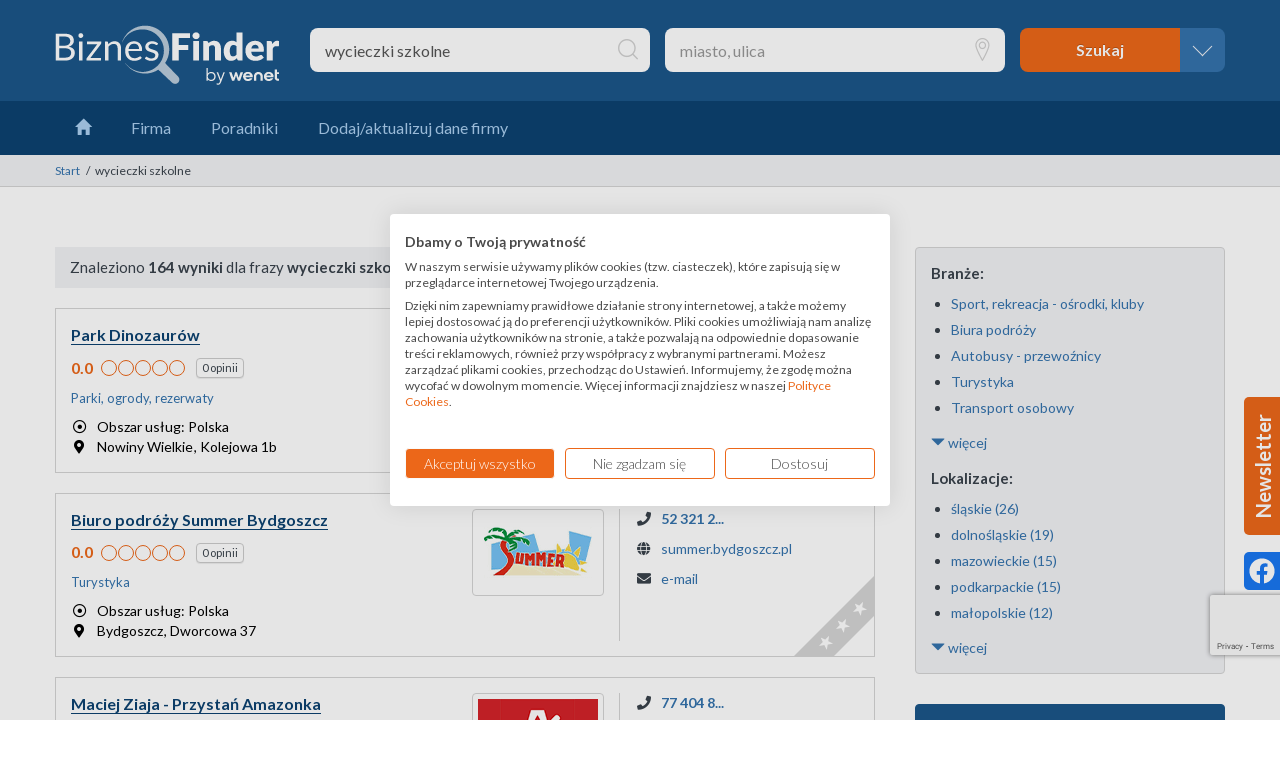

--- FILE ---
content_type: text/html;charset=utf-8
request_url: https://www.biznesfinder.pl/polska/wycieczki%20szkolne
body_size: 18813
content:

<!DOCTYPE html>
<html lang="pl">
    <head>
        <meta charset="utf-8">
        <meta http-equiv="X-UA-Compatible" content="IE=edge">
        <meta name="viewport" content="width=device-width, initial-scale=1">
        <meta name="theme-color" content="#0c4270">
        <meta name="msapplication-navbutton-color" content="#0c4270">
        <meta name="referrer" content="origin">
        <meta name="description" content="Sprawdź firmy na zapytanie: wycieczki szkolne oraz znajdź inne ważne informacje biznesowe o firmach, ich działalności i finansach na BiznesFinder.pl">
        <meta name="keywords" content="wycieczki szkolne, wynajem autokarów, przewozy autokarowe, wynajem autobusów, przewóz osób, wynajem busów, autokary">
        <meta name="robots" content="index, follow">
        <title>wycieczki szkolne - Wyszukiwarka informacji o firmach - BiznesFinder.pl</title>
        <link rel="canonical" href="https://www.biznesfinder.pl/polska/wycieczki%20szkolne">
<link rel="next" href="https://www.biznesfinder.pl/polska/wycieczki%20szkolne?page=2">        <link rel="dns-prefetch" href="//www.google-analytics.com">
        <link rel="dns-prefetch" href="//www.googletagmanager.com">
        <link rel="dns-prefetch" href="//www.google.com">
        <link rel="dns-prefetch" href="//pagead2.googlesyndication.com">
        <link rel="dns-prefetch" href="//go.cz.bbelements.com">
        <link rel="dns-prefetch" href="//s7.addthis.com">
        <link rel="dns-prefetch" href="//maptiles.pkt.pl">
        <link rel="preconnect" href="https://fonts.googleapis.com">
        <link rel="preconnect" href="https://fonts.gstatic.com" crossorigin>
        <link href="https://fonts.googleapis.com/css2?family=Lato:ital,wght@0,300;0,400;0,700;1,300;1,400;1,700&display=swap" rel="stylesheet">
        <link rel="stylesheet" type="text/css" href="//use.fontawesome.com/releases/v5.2.0/css/all.css" integrity="sha384-hWVjflwFxL6sNzntih27bfxkr27PmbbK/iSvJ+a4+0owXq79v+lsFkW54bOGbiDQ" crossorigin="anonymous">
        <link rel="stylesheet" type="text/css" href="/styles/results.css?buildNumber=">
        <link rel="icon" type="image/png" href="/favicon.png">
        <link rel="author" type="text/plain" href="/assets/humans.txt">

    <meta property="og:site_name" content="biznesfinder.pl">
    <meta property="og:type" content="https://www.biznesfinder.pl">
    <meta property="og:title" content="wycieczki szkolne - Wyszukiwarka informacji o firmach - BiznesFinder.pl">
    <meta property="og:description" content="Sprawdź firmy na zapytanie: wycieczki szkolne oraz znajdź inne ważne informacje biznesowe o firmach, ich działalności i finansach na BiznesFinder.pl">
    <meta property="og:url" content="https://www.biznesfinder.pl/polska/wycieczki%20szkolne">
    <meta property="og:image" content="https://www.biznesfinder.pl/images/logo-bf-default.svg">
    </head>
    <body id="page-results">

<header id="header">
    <form method="get" action="https://www.biznesfinder.pl/" enctype="application/x-www-form-urlencoded" autocomplete="off" id="form-search">
        <div id="form-search-basic">
            <div class="container-fluid">
                <div class="brand-wrapper">
                    <a href="https://www.biznesfinder.pl/" title="BiznesFinder" class="brand">
                        <img src="/images/logo-bf-inverse.svg" alt="BiznesFinder" width="224" height="62" class="img-responsive" />
                    </a>
                    <button type="button" aria-label="navbar toggle" class="navbar-toggle collapsed" data-toggle="collapse" data-target="#navbar">
                        <span class="icon-bar"></span>
                        <span class="icon-bar"></span>
                        <span class="icon-bar"></span>
                    </button>
                </div>
                <fieldset class="search-wrapper">
                    <div class="form-group">
                        <input type="text" name="what" id="form-search-what" value="wycieczki szkolne" maxlength="100" class="form-control" placeholder="produkt, usługa, firma" data-url-autocomplete="/autocomplete.do?type=what">
                    </div>
                    <div class="form-group">
                        <input type="text" name="where" id="form-search-where" value="" maxlength="100" class="form-control" placeholder="miasto, ulica" data-url-autocomplete="/autocomplete.do?type=where">
                    </div>
                    <div class="form-group">
                        <div class="btn-group">
                            <input type="submit" name="search" id="form-search-submit" value="Szukaj" class="btn btn-primary" disabled data-toggle="popover" data-trigger="focus" data-placement="bottom" data-content="użyj przynajmniej jednego pola wyszukiwania">
                            <a href="#form-search-advanced" id="form-search-toggle" class="btn btn-primary tip collapsed" title="wyszukiwanie zaawansowane" data-toggle="collapse" data-placement="bottom"></a>
                        </div>
                    </div>
                </fieldset>
            </div>
        </div>
        <div id="form-search-advanced" class="collapse">
            <div class="container-fluid">
                <p>Wyszukiwanie zaawansowane</p>
                <fieldset class="row">
                    <div class="form-group col-md-3 col-sm-6">
                        <label for="form-search-street" class="control-label">Ulica</label>
                        <input type="text" name="street" id="form-search-street" value="" maxlength="50" class="form-control">
                    </div>
                    <div class="form-group col-md-3 col-sm-6">
                        <label for="form-search-zipcode" class="control-label">Kod pocztowy</label>
                        <input type="text" name="zipcode" id="form-search-zipcode" value="" maxlength="6" class="form-control">
                    </div>
                    <div class="form-group col-md-3 col-sm-6">
                        <label for="form-search-phone" class="control-label">Numer telefonu</label>
                        <input type="text" name="phone" id="form-search-phone" value="" maxlength="15" class="form-control">
                    </div>
                    <div class="form-group col-md-3 col-sm-6">
                        <label for="form-search-www" class="control-label">Strona internetowa</label>
                        <input type="text" name="www" id="form-search-www" value="" maxlength="50" class="form-control">
                    </div>
                </fieldset>
                <fieldset class="row">
                    <div class="form-group col-md-3 col-sm-6">
                        <label for="form-search-nip" class="control-label">NIP</label>
                        <input type="text" name="nip" id="form-search-nip" value="" maxlength="10" class="form-control">
                    </div>
                    <div class="form-group col-md-3 col-sm-6">
                        <label for="form-search-regon" class="control-label">REGON</label>
                        <input type="text" name="regon" id="form-search-regon" value="" maxlength="14" class="form-control">
                    </div>
                    <div class="form-group col-md-3 col-sm-6">
                        <label for="form-search-krs" class="control-label">KRS</label>
                        <input type="text" name="krs" id="form-search-krs" value="" maxlength="10" class="form-control">
                    </div>
                    <div class="form-group col-md-3 col-sm-6">
                        <label for="form-search-pkd" class="control-label">PKD</label>
                        <input type="text" name="pkd" id="form-search-pkd" value="" maxlength="7" class="form-control">
                    </div>
                </fieldset>
                <fieldset class="row">
                    <div class="form-group col-sm-4">
                        <label for="form-search-type-of-activity" class="control-label">Rodzaj działalności</label>
                        <select name="typeOfActivity" id="form-search-type-of-activity" class="form-control">
                            <option value="">wybierz</option>
                            <option value="hurt">hurt</option>
                            <option value="detal">detal</option>
                            <option value="dystrybucja">dystrybucja</option>
                            <option value="produkcja">produkcja</option>
                            <option value="przedstawicielstwo">przedstawicielstwo</option>
                            <option value="usługi">usługi</option>
                        </select>
                    </div>
                    <div class="form-group col-sm-4">
                        <label for="form-search-range-of-activity" class="control-label">Zasięg działalności</label>
                        <select name="rangeOfActivity" id="form-search-range-of-activity" class="form-control">
                            <option value="">wybierz</option>
                            <option value="lokalny">lokalny</option>
                            <option value="wojewódzki">wojewódzki</option>
                            <option value="krajowy">krajowy</option>
                            <option value="międzynarodowy">międzynarodowy</option>
                        </select>
                    </div>
                    <div class="form-group col-sm-4">
                        <label for="form-search-additional-info" class="control-label">Informacje dodatkowe</label>
                        <select name="additionalInfo" id="form-search-additional-info" class="form-control">
                            <option value="">wybierz</option>
                            <option value="eksport">eksport</option>
                            <option value="import">import</option>
                        </select>
                    </div>
                    <div class="form-group col-sm-4">
                        <label for="form-search-total-employees" class="control-label">Liczba pracowników</label>
                        <select name="totalEmployees" id="form-search-total-employees" class="form-control">
                            <option value="">wybierz</option>
                            <option value="1">1 osoba</option>
                            <option value="2">2 - 5 osób</option>
                            <option value="6">6 - 10 osób</option>
                            <option value="11">11 - 20 osób</option>
                            <option value="21">21 - 50 osób</option>
                            <option value="51">51 - 100 osób</option>
                            <option value="101">101 - 250 osób</option>
                            <option value="250">powyżej 250 osób</option>
                        </select>
                    </div>
                    <div class="form-group col-sm-4">
                        <label for="form-search-fleet" class="control-label">Flota</label>
                        <select name="fleet" id="form-search-fleet" class="form-control">
                            <option value="">wybierz</option>
                            <option value="0">nie ma</option>
                            <option value="1">jest</option>
                        </select>
                    </div>
                </fieldset>
                <div class="form-group text-right hidden-lg hidden-md hidden-sm">
                    <input type="submit" name="search" id="form-search-submit-alternative" value="Szukaj" class="btn btn-primary" disabled>
                </div>
            </div>
        </div>
    </form>
</header>
<nav id="navbar" class="navbar-collapse collapse">
    <div class="container-fluid">
        <ul class="nav navbar-nav">
            <li>
                <a href="https://www.biznesfinder.pl/">
                    <span class="glyphicon glyphicon-home hidden-xs"></span>
                    <span class="hidden-lg hidden-md hidden-sm">Strona główna</span>
                </a>
            </li>
            <li>
                <a href="https://firma.biznesfinder.pl/">
                    <span>Firma</span>
                </a>
            </li>
            <li>
                <a href="https://www.biznesfinder.pl/poradniki">
                    <span>Poradniki</span>
                </a>
            </li>
            <li>
                <a href="https://www.biznesfinder.pl/dodaj-firme">
                    <span>Dodaj/aktualizuj dane firmy</span>
                </a>
            </li>
        </ul>
    </div>
</nav>
<nav id="breadcrumbs">
    <div class="container-fluid">
        <ol class="breadcrumb text-nowrap">
            <li>
                <a href="https://www.biznesfinder.pl">Start</a>
            </li>
            <li class="active">wycieczki szkolne</li>
        </ol>
    </div>
</nav>
        <div id="content">
                <div class="container-fluid">
<!--[if lt IE 9]>
<div class="alert alert-danger">Do poprawnego działania strony wymagana jest <a href="http://browsehappy.com/" target="_blank" rel="nofollow">nowsza przeglądarka</a>.</div>
<![endif]-->
<noscript>
    <div class="alert alert-danger">Do poprawnego działania strony wymagana jest włączona obsługa JavaScript w przeglądarce.</div>
</noscript>



    <section id="box-promo-top" class="text-center hidden-xs">
        <ins data-revive-zoneid="9" data-revive-id="dba2bc651229fb48792e3fdd4cf23818"></ins>
        <script async src="//ads.wenet.pl/www/delivery/asyncjs.php"></script>
    </section>

<main class="content">
    <section id="box-companies">
        <header>
            <h1>

                    Znaleziono <strong>164 wyniki</strong>
                    dla frazy <strong>wycieczki szkolne</strong>
                    

                
            </h1>
        </header>

        <ul id="companies" class="list-unstyled">


                <li class="company company-toplink " data-company-id="1714501">

                    <a href="/nowiny-wielkie-park-dinozaurow-1714501.html" class="company-link" >
                        <h3 class="company-name pull-left pull-default-xxs" ><span>Park Dinozaurów</span></h3>

                            <div class="company-logo pull-right pull-default-xxs">
                                <img data-src="https://cdn.biznesfinder.pl/SZC/8066622/5/logo_zdjecie/1_SZC_8066622_5_.png" alt="Park Dinozaurów" width="120" height="75" class="img-responsive lazy-loading" src="[data-uri]" />
                            </div>


<ul class="company-rating list-inline">
    <li class="company-rating-value">0.0</li>

    <li class="company-rating-stars">
        <ol class="list-inline">
            <li></li>
            <li></li>
            <li></li>
            <li></li>
            <li></li>
        </ol>
    </li>

        <li class="company-rating-button">
            <div class="btn btn-default action-review">
                0 opinii
            </div>
        </li>
</ul>

                        <ul class="company-details list-unstyled">
                            <li class="company-category">Parki, ogrody, rezerwaty</li>

                                <li class="company-scope">
                                    <span class="far fa-dot-circle fa-fw"></span>
                                    Obszar usług: Polska
                                </li>

                            <li class="company-address">
                                <span class="fas fa-map-marker-alt fa-fw"></span>
                                    <span class="company-address-city">Nowiny Wielkie</span>
                                    <span class="separator">,</span>
                                    <span class="company-address-street">Kolejowa</span>
                                    <span class="company-address-building">1b</span>
                            </li>
                        </ul>
                    </a>

                    <ul class="company-contact list-unstyled">
                            <li class="company-phone">
                                        <span class="fas fa-phone fa-fw"></span>
                                    <span class="cursor-pointer" data-expanded="95 781 41 08" data-tracking-click="/images/tr4ck1ng.png?lstPersistentId=1714501&amp;displayType=results&amp;type=clickphone&amp;page=1&amp;sid=C95FCAF96861043D102EBC2374A577F9">95 781 4...</span>
                            </li>

                            <li class="company-www">
                                <span class="fas fa-globe fa-fw"></span>
                                <a href="http://www.park-dinozaurow.pl" target="_blank" rel="nofollow" title="http://www.park-dinozaurow.pl" class="text-word-break" data-tracking-click="/images/tr4ck1ng.png?lstPersistentId=1714501&amp;displayType=results&amp;type=clickwww&amp;page=1&amp;sid=C95FCAF96861043D102EBC2374A577F9">www.park-dinozaurow.pl</a>
                            </li>

                            <li class="company-email">
                                <span class="fas fa-envelope fa-fw"></span>
                                <a href="mailto:biuro@park-dinozaurow.pl" data-expanded="biuro@park-dinozaurow.pl" class="text-word-break" data-tracking-click="/images/tr4ck1ng.png?lstPersistentId=1714501&amp;displayType=results&amp;type=clickemail&amp;page=1&amp;sid=C95FCAF96861043D102EBC2374A577F9">e-mail</a>
                            </li>
                    </ul>
                </li>


                <li class="company company-toplink " data-company-id="8586106">

                    <a href="/bydgoszcz-biuro-podrozy-summer-bydgoszcz-8586106.html" class="company-link" >
                        <h3 class="company-name pull-left pull-default-xxs" ><span>Biuro podróży Summer Bydgoszcz</span></h3>

                            <div class="company-logo pull-right pull-default-xxs">
                                <img data-src="https://cdn.biznesfinder.pl/BYD19/8062754/8/logo_zdjecie/1_BYD19_8062754_8_.png" alt="Biuro podróży Summer Bydgoszcz" width="120" height="75" class="img-responsive lazy-loading" src="[data-uri]" />
                            </div>


<ul class="company-rating list-inline">
    <li class="company-rating-value">0.0</li>

    <li class="company-rating-stars">
        <ol class="list-inline">
            <li></li>
            <li></li>
            <li></li>
            <li></li>
            <li></li>
        </ol>
    </li>

        <li class="company-rating-button">
            <div class="btn btn-default action-review">
                0 opinii
            </div>
        </li>
</ul>

                        <ul class="company-details list-unstyled">
                            <li class="company-category">Turystyka</li>

                                <li class="company-scope">
                                    <span class="far fa-dot-circle fa-fw"></span>
                                    Obszar usług: Polska
                                </li>

                            <li class="company-address">
                                <span class="fas fa-map-marker-alt fa-fw"></span>
                                    <span class="company-address-city">Bydgoszcz</span>
                                    <span class="separator">,</span>
                                    <span class="company-address-street">Dworcowa</span>
                                    <span class="company-address-building">37</span>
                            </li>
                        </ul>
                    </a>

                    <ul class="company-contact list-unstyled">
                            <li class="company-phone">
                                        <span class="fas fa-phone fa-fw"></span>
                                    <span class="cursor-pointer" data-expanded="52 321 21 02" data-tracking-click="/images/tr4ck1ng.png?lstPersistentId=8586106&amp;displayType=results&amp;type=clickphone&amp;page=1&amp;sid=C95FCAF96861043D102EBC2374A577F9">52 321 2...</span>
                            </li>

                            <li class="company-www">
                                <span class="fas fa-globe fa-fw"></span>
                                <a href="http://summer.bydgoszcz.pl" target="_blank" rel="nofollow" title="http://summer.bydgoszcz.pl" class="text-word-break" data-tracking-click="/images/tr4ck1ng.png?lstPersistentId=8586106&amp;displayType=results&amp;type=clickwww&amp;page=1&amp;sid=C95FCAF96861043D102EBC2374A577F9">summer.bydgoszcz.pl</a>
                            </li>

                            <li class="company-email">
                                <span class="fas fa-envelope fa-fw"></span>
                                <a href="mailto:biuro@summer.bydgoszcz.pl" data-expanded="biuro@summer.bydgoszcz.pl" class="text-word-break" data-tracking-click="/images/tr4ck1ng.png?lstPersistentId=8586106&amp;displayType=results&amp;type=clickemail&amp;page=1&amp;sid=C95FCAF96861043D102EBC2374A577F9">e-mail</a>
                            </li>
                    </ul>
                </li>


                <li class="company company-toplink " data-company-id="122071657">

                    <a href="/kolonowskie-maciej-ziaja-przystan-amazonka-122071657.html" class="company-link" >
                        <h3 class="company-name pull-left pull-default-xxs" ><span>Maciej Ziaja - Przystań Amazonka</span></h3>

                            <div class="company-logo pull-right pull-default-xxs">
                                <img data-src="https://cdn.biznesfinder.pl/WRO/61002881/11/logo_zdjecie/1_WRO_61002881_11_.png" alt="Maciej Ziaja - Przystań Amazonka" width="120" height="75" class="img-responsive lazy-loading" src="[data-uri]" />
                            </div>


<ul class="company-rating list-inline">
    <li class="company-rating-value">0.0</li>

    <li class="company-rating-stars">
        <ol class="list-inline">
            <li></li>
            <li></li>
            <li></li>
            <li></li>
            <li></li>
        </ol>
    </li>

        <li class="company-rating-button">
            <div class="btn btn-default action-review">
                0 opinii
            </div>
        </li>
</ul>

                        <ul class="company-details list-unstyled">
                            <li class="company-category">Sport, rekreacja</li>

                                <li class="company-scope">
                                    <span class="far fa-dot-circle fa-fw"></span>
                                    Obszar usług: Polska
                                </li>

                            <li class="company-address">
                                <span class="fas fa-map-marker-alt fa-fw"></span>
                                    <span class="company-address-city">Kolonowskie</span>
                                    <span class="separator">,</span>
                                    <span class="company-address-street">Kajakowa</span>
                                    <span class="company-address-building">1</span>
                            </li>
                        </ul>
                    </a>

                    <ul class="company-contact list-unstyled">
                            <li class="company-phone">
                                        <span class="fas fa-phone fa-fw"></span>
                                    <span class="cursor-pointer" data-expanded="77 404 86 20" data-tracking-click="/images/tr4ck1ng.png?lstPersistentId=122071657&amp;displayType=results&amp;type=clickphone&amp;page=1&amp;sid=C95FCAF96861043D102EBC2374A577F9">77 404 8...</span>
                            </li>

                            <li class="company-www">
                                <span class="fas fa-globe fa-fw"></span>
                                <a href="http://ziaja-kajaki.pl" target="_blank" rel="nofollow" title="http://ziaja-kajaki.pl" class="text-word-break" data-tracking-click="/images/tr4ck1ng.png?lstPersistentId=122071657&amp;displayType=results&amp;type=clickwww&amp;page=1&amp;sid=C95FCAF96861043D102EBC2374A577F9">ziaja-kajaki.pl</a>
                            </li>

                            <li class="company-email">
                                <span class="fas fa-envelope fa-fw"></span>
                                <a href="mailto:marcin@ziaja.opole.pl" data-expanded="marcin@ziaja.opole.pl" class="text-word-break" data-tracking-click="/images/tr4ck1ng.png?lstPersistentId=122071657&amp;displayType=results&amp;type=clickemail&amp;page=1&amp;sid=C95FCAF96861043D102EBC2374A577F9">e-mail</a>
                            </li>
                    </ul>
                </li>


                <li class="company company-toplink " data-company-id="4805262">

                    <a href="/krakow-blaguss-jordan-miedzynarodowy-terminal-autobusowy-sp-z-o-o-4805262.html" class="company-link" >
                        <h3 class="company-name pull-left pull-default-xxs" ><span>Blaguss-Jordan Międzynarodowy Terminal Autobusowy. Sp. z o.o.</span></h3>

                            <div class="company-logo pull-right pull-default-xxs">
                                <img data-src="https://cdn.biznesfinder.pl/KRA2/4638614/10/logo_zdjecie/1_KRA2_4638614_10_.png" alt="Blaguss-Jordan Międzynarodowy Terminal Autobusowy. Sp. z o.o." width="120" height="75" class="img-responsive lazy-loading" src="[data-uri]" />
                            </div>


<ul class="company-rating list-inline">
    <li class="company-rating-value">0.0</li>

    <li class="company-rating-stars">
        <ol class="list-inline">
            <li></li>
            <li></li>
            <li></li>
            <li></li>
            <li></li>
        </ol>
    </li>

        <li class="company-rating-button">
            <div class="btn btn-default action-review">
                0 opinii
            </div>
        </li>
</ul>

                        <ul class="company-details list-unstyled">
                            <li class="company-category">Autobusy - przewoźnicy</li>

                                <li class="company-scope">
                                    <span class="far fa-dot-circle fa-fw"></span>
                                    Obszar usług: Polska
                                </li>

                            <li class="company-address">
                                <span class="fas fa-map-marker-alt fa-fw"></span>
                                    <span class="company-address-city">Kraków</span>
                                    <span class="separator">,</span>
                                    <span class="company-address-street">Długa</span>
                                    <span class="company-address-building">9</span>
                            </li>
                        </ul>
                    </a>

                    <ul class="company-contact list-unstyled">
                            <li class="company-phone">
                                        <span class="fas fa-mobile-alt fa-fw"></span>
                                    <span class="cursor-pointer" data-expanded="788 848 888" data-tracking-click="/images/tr4ck1ng.png?lstPersistentId=4805262&amp;displayType=results&amp;type=clickphone&amp;page=1&amp;sid=C95FCAF96861043D102EBC2374A577F9">788 848 ...</span>
                            </li>

                            <li class="company-www">
                                <span class="fas fa-globe fa-fw"></span>
                                <a href="http://wynajem-autokaru.eu" target="_blank" rel="nofollow" title="http://wynajem-autokaru.eu" class="text-word-break" data-tracking-click="/images/tr4ck1ng.png?lstPersistentId=4805262&amp;displayType=results&amp;type=clickwww&amp;page=1&amp;sid=C95FCAF96861043D102EBC2374A577F9">wynajem-autokaru.eu</a>
                            </li>

                            <li class="company-email">
                                <span class="fas fa-envelope fa-fw"></span>
                                <a href="mailto:transport@jordan.pl" data-expanded="transport@jordan.pl" class="text-word-break" data-tracking-click="/images/tr4ck1ng.png?lstPersistentId=4805262&amp;displayType=results&amp;type=clickemail&amp;page=1&amp;sid=C95FCAF96861043D102EBC2374A577F9">e-mail</a>
                            </li>
                    </ul>
                </li>


                <li class="company company-toplink " data-company-id="1773371">

                    <a href="/nowa-ruda-dawna-kopalnia-nowa-ruda-turystyczna-trasa-podziemna-i-muzeum-gornictwa-1773371.html" class="company-link" >
                        <h3 class="company-name pull-left pull-default-xxs" ><span>Dawna kopalnia Nowa Ruda turystyczna trasa podziemna i muzeum górnictwa</span></h3>

                            <div class="company-logo pull-right pull-default-xxs">
                                <img data-src="https://cdn.biznesfinder.pl/WRO/8058047/10/logo_zdjecie/1_WRO_8058047_10_.png" alt="Dawna kopalnia Nowa Ruda turystyczna trasa podziemna i muzeum górnictwa" width="120" height="75" class="img-responsive lazy-loading" src="[data-uri]" />
                            </div>


<ul class="company-rating list-inline">
    <li class="company-rating-value">4.5</li>

    <li class="company-rating-stars">
        <ol class="list-inline">
            <li class="star-full"></li>
            <li class="star-full"></li>
            <li class="star-full"></li>
            <li class="star-full"></li>
            <li class="star-half"></li>
        </ol>
    </li>

        <li class="company-rating-button">
            <div class="btn btn-default action-review">
                16 opinii
            </div>
        </li>
</ul>

                        <ul class="company-details list-unstyled">
                            <li class="company-category">Muzea</li>

                                <li class="company-scope">
                                    <span class="far fa-dot-circle fa-fw"></span>
                                    Obszar usług: Polska
                                </li>

                            <li class="company-address">
                                <span class="fas fa-map-marker-alt fa-fw"></span>
                                    <span class="company-address-city">Nowa Ruda</span>
                                    <span class="separator">,</span>
                                    <span class="company-address-street">Obozowa</span>
                                    <span class="company-address-building">4</span>
                            </li>
                        </ul>
                    </a>

                    <ul class="company-contact list-unstyled">
                            <li class="company-phone">
                                        <span class="fas fa-phone fa-fw"></span>
                                    <span class="cursor-pointer" data-expanded="74 872 79 11" data-tracking-click="/images/tr4ck1ng.png?lstPersistentId=1773371&amp;displayType=results&amp;type=clickphone&amp;page=1&amp;sid=C95FCAF96861043D102EBC2374A577F9">74 872 7...</span>
                            </li>

                            <li class="company-www">
                                <span class="fas fa-globe fa-fw"></span>
                                <a href="http://www.kopalnia-muzeum.pl" target="_blank" rel="nofollow" title="http://www.kopalnia-muzeum.pl" class="text-word-break" data-tracking-click="/images/tr4ck1ng.png?lstPersistentId=1773371&amp;displayType=results&amp;type=clickwww&amp;page=1&amp;sid=C95FCAF96861043D102EBC2374A577F9">www.kopalnia-muzeum.pl</a>
                            </li>

                            <li class="company-email">
                                <span class="fas fa-envelope fa-fw"></span>
                                <a href="mailto:kontakt@kopalnia-muzeum.pl" data-expanded="kontakt@kopalnia-muzeum.pl" class="text-word-break" data-tracking-click="/images/tr4ck1ng.png?lstPersistentId=1773371&amp;displayType=results&amp;type=clickemail&amp;page=1&amp;sid=C95FCAF96861043D102EBC2374A577F9">e-mail</a>
                            </li>
                    </ul>
                </li>


                <li class="company company-toplink " data-company-id="5809800">

                    <a href="/rzeszow-centrum-uslug-dydaktycznych-sp-z-o-o-5809800.html" class="company-link" >
                        <h3 class="company-name pull-left pull-default-xxs" ><span>Centrum Usług Dydaktycznych sp. z o.o.</span></h3>

                            <div class="company-logo pull-right pull-default-xxs">
                                <img data-src="https://cdn.biznesfinder.pl/LUB9/48054507/11/logo_zdjecie/1_LUB9_48054507_11_.png" alt="Centrum Usług Dydaktycznych sp. z o.o." width="120" height="75" class="img-responsive lazy-loading" src="[data-uri]" />
                            </div>


<ul class="company-rating list-inline">
    <li class="company-rating-value">5.0</li>

    <li class="company-rating-stars">
        <ol class="list-inline">
            <li class="star-full"></li>
            <li class="star-full"></li>
            <li class="star-full"></li>
            <li class="star-full"></li>
            <li class="star-full"></li>
        </ol>
    </li>

        <li class="company-rating-button">
            <div class="btn btn-default action-review">
                12 opinii
            </div>
        </li>
</ul>

                        <ul class="company-details list-unstyled">
                            <li class="company-category">Szkolenia, kursy</li>

                                <li class="company-scope">
                                    <span class="far fa-dot-circle fa-fw"></span>
                                    Obszar usług: Polska
                                </li>

                            <li class="company-address">
                                <span class="fas fa-map-marker-alt fa-fw"></span>
                                    <span class="company-address-city">Rzeszów</span>
                                    <span class="separator">,</span>
                                    <span class="company-address-street">Kotuli</span>
                                    <span class="company-address-building">3A</span>
                            </li>
                        </ul>
                    </a>

                    <ul class="company-contact list-unstyled">
                            <li class="company-phone">
                                        <span class="fas fa-phone fa-fw"></span>
                                    <span class="cursor-pointer" data-expanded="17 856 92 88" data-tracking-click="/images/tr4ck1ng.png?lstPersistentId=5809800&amp;displayType=results&amp;type=clickphone&amp;page=1&amp;sid=C95FCAF96861043D102EBC2374A577F9">17 856 9...</span>
                            </li>

                            <li class="company-www">
                                <span class="fas fa-globe fa-fw"></span>
                                <a href="http://www.cud.rzeszow.pl" target="_blank" rel="nofollow" title="http://www.cud.rzeszow.pl" class="text-word-break" data-tracking-click="/images/tr4ck1ng.png?lstPersistentId=5809800&amp;displayType=results&amp;type=clickwww&amp;page=1&amp;sid=C95FCAF96861043D102EBC2374A577F9">www.cud.rzeszow.pl</a>
                            </li>

                            <li class="company-email">
                                <span class="fas fa-envelope fa-fw"></span>
                                <a href="mailto:biuro@cud.rzeszow.pl" data-expanded="biuro@cud.rzeszow.pl" class="text-word-break" data-tracking-click="/images/tr4ck1ng.png?lstPersistentId=5809800&amp;displayType=results&amp;type=clickemail&amp;page=1&amp;sid=C95FCAF96861043D102EBC2374A577F9">e-mail</a>
                            </li>
                    </ul>
                </li>


                <li class="company company-toplink " data-company-id="5675325">

                    <a href="/dabrowa-gornicza-pol-speed-michal-pacholik-5675325.html" class="company-link" >
                        <h3 class="company-name pull-left pull-default-xxs" ><span>Pol - Speed Michał Pacholik</span></h3>

                            <div class="company-logo pull-right pull-default-xxs">
                                <img data-src="https://cdn.biznesfinder.pl/KAT2/48049566/9/logo_zdjecie/1_KAT2_48049566_9_.png" alt="Pol - Speed Michał Pacholik" width="120" height="75" class="img-responsive lazy-loading" src="[data-uri]" />
                            </div>


<ul class="company-rating list-inline">
    <li class="company-rating-value">0.0</li>

    <li class="company-rating-stars">
        <ol class="list-inline">
            <li></li>
            <li></li>
            <li></li>
            <li></li>
            <li></li>
        </ol>
    </li>

        <li class="company-rating-button">
            <div class="btn btn-default action-review">
                0 opinii
            </div>
        </li>
</ul>

                        <ul class="company-details list-unstyled">
                            <li class="company-category">Transport - usługi</li>

                                <li class="company-scope">
                                    <span class="far fa-dot-circle fa-fw"></span>
                                    Obszar usług: Polska
                                </li>

                            <li class="company-address">
                                <span class="fas fa-map-marker-alt fa-fw"></span>
                                    <span class="company-address-city">Dąbrowa Górnicza</span>
                                    <span class="separator">,</span>
                                    <span class="company-address-street">Legionów Polskich</span>
                                    <span class="company-address-building">95 lok. 22</span>
                            </li>
                        </ul>
                    </a>

                    <ul class="company-contact list-unstyled">
                            <li class="company-phone">
                                        <span class="fas fa-mobile-alt fa-fw"></span>
                                    <span class="cursor-pointer" data-expanded="601 334 699" data-tracking-click="/images/tr4ck1ng.png?lstPersistentId=5675325&amp;displayType=results&amp;type=clickphone&amp;page=1&amp;sid=C95FCAF96861043D102EBC2374A577F9">601 334 ...</span>
                            </li>

                            <li class="company-www">
                                <span class="fas fa-globe fa-fw"></span>
                                <a href="http://transport-polspeed.pl" target="_blank" rel="nofollow" title="http://transport-polspeed.pl" class="text-word-break" data-tracking-click="/images/tr4ck1ng.png?lstPersistentId=5675325&amp;displayType=results&amp;type=clickwww&amp;page=1&amp;sid=C95FCAF96861043D102EBC2374A577F9">transport-polspeed.pl</a>
                            </li>

                            <li class="company-email">
                                <span class="fas fa-envelope fa-fw"></span>
                                <a href="mailto:biuro@pol-speed.pl" data-expanded="biuro@pol-speed.pl" class="text-word-break" data-tracking-click="/images/tr4ck1ng.png?lstPersistentId=5675325&amp;displayType=results&amp;type=clickemail&amp;page=1&amp;sid=C95FCAF96861043D102EBC2374A577F9">e-mail</a>
                            </li>
                    </ul>
                </li>


                <li class="company company-toplink " data-company-id="7847347">

                    <a href="/warszawa-wlatrans-uslugi-transportowe-janusz-wlazlik-7847347.html" class="company-link" >
                        <h3 class="company-name pull-left pull-default-xxs" ><span>Wlatrans Usługi transportowe Janusz Wlaźlik</span></h3>

                            <div class="company-logo pull-right pull-default-xxs">
                                <img data-src="https://cdn.biznesfinder.pl/WAR1/48029636/4/logo_zdjecie/1_WAR1_48029636_4_.png" alt="Wlatrans Usługi transportowe Janusz Wlaźlik" width="120" height="75" class="img-responsive lazy-loading" src="[data-uri]" />
                            </div>


<ul class="company-rating list-inline">
    <li class="company-rating-value">5.0</li>

    <li class="company-rating-stars">
        <ol class="list-inline">
            <li class="star-full"></li>
            <li class="star-full"></li>
            <li class="star-full"></li>
            <li class="star-full"></li>
            <li class="star-full"></li>
        </ol>
    </li>

        <li class="company-rating-button">
            <div class="btn btn-default action-review">
                5 opinii
            </div>
        </li>
</ul>

                        <ul class="company-details list-unstyled">
                            <li class="company-category">Autobusy - przewoźnicy</li>

                                <li class="company-scope">
                                    <span class="far fa-dot-circle fa-fw"></span>
                                    Obszar usług: Polska
                                </li>

                            <li class="company-address">
                                <span class="fas fa-map-marker-alt fa-fw"></span>
                                    <span class="company-address-city">Warszawa</span>
                                    <span class="separator">,</span>
                                    <span class="company-address-street">Racławicka</span>
                                    <span class="company-address-building">150 lok. 109</span>
                            </li>
                        </ul>
                    </a>

                    <ul class="company-contact list-unstyled">
                            <li class="company-phone">
                                        <span class="fas fa-mobile-alt fa-fw"></span>
                                    <span class="cursor-pointer" data-expanded="508 391 750" data-tracking-click="/images/tr4ck1ng.png?lstPersistentId=7847347&amp;displayType=results&amp;type=clickphone&amp;page=1&amp;sid=C95FCAF96861043D102EBC2374A577F9">508 391 ...</span>
                            </li>

                            <li class="company-www">
                                <span class="fas fa-globe fa-fw"></span>
                                <a href="http://www.wlatrans.pl" target="_blank" rel="nofollow" title="http://www.wlatrans.pl" class="text-word-break" data-tracking-click="/images/tr4ck1ng.png?lstPersistentId=7847347&amp;displayType=results&amp;type=clickwww&amp;page=1&amp;sid=C95FCAF96861043D102EBC2374A577F9">www.wlatrans.pl</a>
                            </li>

                            <li class="company-email">
                                <span class="fas fa-envelope fa-fw"></span>
                                <a href="mailto:wlazlikjanusz@gmail.com" data-expanded="wlazlikjanusz@gmail.com" class="text-word-break" data-tracking-click="/images/tr4ck1ng.png?lstPersistentId=7847347&amp;displayType=results&amp;type=clickemail&amp;page=1&amp;sid=C95FCAF96861043D102EBC2374A577F9">e-mail</a>
                            </li>
                    </ul>
                </li>


                <li class="company company-toplink " data-company-id="3288301">

                    <a href="/strzelce-boss-travel-brociek-p-3288301.html" class="company-link" >
                        <h3 class="company-name pull-left pull-default-xxs" ><span>Boss-Travel Brociek P.</span></h3>

                            <div class="company-logo pull-right pull-default-xxs">
                                <img data-src="https://cdn.biznesfinder.pl/WRO/8065102/8/logo_zdjecie/1_WRO_8065102_8_.png" alt="Boss-Travel Brociek P." width="120" height="75" class="img-responsive lazy-loading" src="[data-uri]" />
                            </div>


<ul class="company-rating list-inline">
    <li class="company-rating-value">0.0</li>

    <li class="company-rating-stars">
        <ol class="list-inline">
            <li></li>
            <li></li>
            <li></li>
            <li></li>
            <li></li>
        </ol>
    </li>

        <li class="company-rating-button">
            <div class="btn btn-default action-review">
                0 opinii
            </div>
        </li>
</ul>

                        <ul class="company-details list-unstyled">
                            <li class="company-category">Transport - usługi</li>

                                <li class="company-scope">
                                    <span class="far fa-dot-circle fa-fw"></span>
                                    Obszar usług: Polska
                                </li>

                            <li class="company-address">
                                <span class="fas fa-map-marker-alt fa-fw"></span>
                                    <span class="company-address-city">Strzelce</span>
                                    <span class="company-address-building">37b</span>
                            </li>
                        </ul>
                    </a>

                    <ul class="company-contact list-unstyled">
                            <li class="company-phone">
                                        <span class="fas fa-mobile-alt fa-fw"></span>
                                    <span class="cursor-pointer" data-expanded="605 437 659" data-tracking-click="/images/tr4ck1ng.png?lstPersistentId=3288301&amp;displayType=results&amp;type=clickphone&amp;page=1&amp;sid=C95FCAF96861043D102EBC2374A577F9">605 437 ...</span>
                            </li>

                            <li class="company-www">
                                <span class="fas fa-globe fa-fw"></span>
                                <a href="http://www.boss-travel.pl" target="_blank" rel="nofollow" title="http://www.boss-travel.pl" class="text-word-break" data-tracking-click="/images/tr4ck1ng.png?lstPersistentId=3288301&amp;displayType=results&amp;type=clickwww&amp;page=1&amp;sid=C95FCAF96861043D102EBC2374A577F9">www.boss-travel.pl</a>
                            </li>

                            <li class="company-email">
                                <span class="fas fa-envelope fa-fw"></span>
                                <a href="mailto:boss-travel@wp.pl" data-expanded="boss-travel@wp.pl" class="text-word-break" data-tracking-click="/images/tr4ck1ng.png?lstPersistentId=3288301&amp;displayType=results&amp;type=clickemail&amp;page=1&amp;sid=C95FCAF96861043D102EBC2374A577F9">e-mail</a>
                            </li>
                    </ul>
                </li>


                <li class="company company-toplink " data-company-id="9750725">

                    <a href="/bialystok-julitta-travel-julitta-pawlus-biuro-podrozy-9750725.html" class="company-link" >
                        <h3 class="company-name pull-left pull-default-xxs" ><span>Julitta Travel Julitta Pawlus. Biuro podróży.</span></h3>

                            <div class="company-logo pull-right pull-default-xxs">
                                <img data-src="https://cdn.biznesfinder.pl/BIS/8065875/11/logo_zdjecie/1_BIS_8065875_11_.png" alt="Julitta Travel Julitta Pawlus. Biuro podróży." width="120" height="75" class="img-responsive lazy-loading" src="[data-uri]" />
                            </div>


<ul class="company-rating list-inline">
    <li class="company-rating-value">0.0</li>

    <li class="company-rating-stars">
        <ol class="list-inline">
            <li></li>
            <li></li>
            <li></li>
            <li></li>
            <li></li>
        </ol>
    </li>

        <li class="company-rating-button">
            <div class="btn btn-default action-review">
                0 opinii
            </div>
        </li>
</ul>

                        <ul class="company-details list-unstyled">
                            <li class="company-category">Biura podróży</li>

                                <li class="company-scope">
                                    <span class="far fa-dot-circle fa-fw"></span>
                                    Obszar usług: Polska
                                </li>

                            <li class="company-address">
                                <span class="fas fa-map-marker-alt fa-fw"></span>
                                    <span class="company-address-city">Białystok</span>
                                    <span class="separator">,</span>
                                    <span class="company-address-street">Warszawska</span>
                                    <span class="company-address-building">50 lok. 305</span>
                            </li>
                        </ul>
                    </a>

                    <ul class="company-contact list-unstyled">
                            <li class="company-phone">
                                        <span class="fas fa-mobile-alt fa-fw"></span>
                                    <span class="cursor-pointer" data-expanded="602 348 009" data-tracking-click="/images/tr4ck1ng.png?lstPersistentId=9750725&amp;displayType=results&amp;type=clickphone&amp;page=1&amp;sid=C95FCAF96861043D102EBC2374A577F9">602 348 ...</span>
                            </li>

                            <li class="company-www">
                                <span class="fas fa-globe fa-fw"></span>
                                <a href="http://julittatravel.com" target="_blank" rel="nofollow" title="http://julittatravel.com" class="text-word-break" data-tracking-click="/images/tr4ck1ng.png?lstPersistentId=9750725&amp;displayType=results&amp;type=clickwww&amp;page=1&amp;sid=C95FCAF96861043D102EBC2374A577F9">julittatravel.com</a>
                            </li>

                            <li class="company-email">
                                <span class="fas fa-envelope fa-fw"></span>
                                <a href="mailto:julittatravel@gmail.com" data-expanded="julittatravel@gmail.com" class="text-word-break" data-tracking-click="/images/tr4ck1ng.png?lstPersistentId=9750725&amp;displayType=results&amp;type=clickemail&amp;page=1&amp;sid=C95FCAF96861043D102EBC2374A577F9">e-mail</a>
                            </li>
                    </ul>
                </li>


                <li class="company company-toplink " data-company-id="4180770">

                    <a href="/katowice-jager-4180770.html" class="company-link" >
                        <h3 class="company-name pull-left pull-default-xxs" ><span>Jager</span></h3>

                            <div class="company-logo pull-right pull-default-xxs">
                                <img data-src="https://cdn.biznesfinder.pl/KAT2/4627988/8/logo_zdjecie/1_KAT2_4627988_8_.png" alt="Jager" width="120" height="75" class="img-responsive lazy-loading" src="[data-uri]" />
                            </div>


<ul class="company-rating list-inline">
    <li class="company-rating-value">0.0</li>

    <li class="company-rating-stars">
        <ol class="list-inline">
            <li></li>
            <li></li>
            <li></li>
            <li></li>
            <li></li>
        </ol>
    </li>

        <li class="company-rating-button">
            <div class="btn btn-default action-review">
                0 opinii
            </div>
        </li>
</ul>

                        <ul class="company-details list-unstyled">
                            <li class="company-category">Transport osobowy</li>

                                <li class="company-scope">
                                    <span class="far fa-dot-circle fa-fw"></span>
                                    Obszar usług: Polska
                                </li>

                            <li class="company-address">
                                <span class="fas fa-map-marker-alt fa-fw"></span>
                                    <span class="company-address-city">Katowice</span>
                                    <span class="separator">,</span>
                                    <span class="company-address-street">Józefowska</span>
                                    <span class="company-address-building">6</span>
                            </li>
                        </ul>
                    </a>

                    <ul class="company-contact list-unstyled">
                            <li class="company-phone">
                                        <span class="fas fa-mobile-alt fa-fw"></span>
                                    <span class="cursor-pointer" data-expanded="504 278 771" data-tracking-click="/images/tr4ck1ng.png?lstPersistentId=4180770&amp;displayType=results&amp;type=clickphone&amp;page=1&amp;sid=C95FCAF96861043D102EBC2374A577F9">504 278 ...</span>
                            </li>

                            <li class="company-www">
                                <span class="fas fa-globe fa-fw"></span>
                                <a href="http://www.busykatowice.com.pl" target="_blank" rel="nofollow" title="http://www.busykatowice.com.pl" class="text-word-break" data-tracking-click="/images/tr4ck1ng.png?lstPersistentId=4180770&amp;displayType=results&amp;type=clickwww&amp;page=1&amp;sid=C95FCAF96861043D102EBC2374A577F9">www.busykatowice.com.pl</a>
                            </li>

                            <li class="company-email">
                                <span class="fas fa-envelope fa-fw"></span>
                                <a href="mailto:jacekgermel@gmail.com" data-expanded="jacekgermel@gmail.com" class="text-word-break" data-tracking-click="/images/tr4ck1ng.png?lstPersistentId=4180770&amp;displayType=results&amp;type=clickemail&amp;page=1&amp;sid=C95FCAF96861043D102EBC2374A577F9">e-mail</a>
                            </li>
                    </ul>
                </li>


                <li class="company company-toplink " data-company-id="122002359">

                    <a href="/bydgoszcz-biuro-podrozy-summer-bydgoszcz-122002359.html" class="company-link" >
                        <h3 class="company-name pull-left pull-default-xxs" ><span>Biuro podróży Summer Bydgoszcz</span></h3>

                            <div class="company-logo pull-right pull-default-xxs">
                                <img data-src="https://cdn.biznesfinder.pl/BYD19/8062754/3/logo_zdjecie/1_BYD19_8062754_3_.png" alt="Biuro podróży Summer Bydgoszcz" width="120" height="75" class="img-responsive lazy-loading" src="[data-uri]" />
                            </div>


<ul class="company-rating list-inline">
    <li class="company-rating-value">0.0</li>

    <li class="company-rating-stars">
        <ol class="list-inline">
            <li></li>
            <li></li>
            <li></li>
            <li></li>
            <li></li>
        </ol>
    </li>

        <li class="company-rating-button">
            <div class="btn btn-default action-review">
                0 opinii
            </div>
        </li>
</ul>

                        <ul class="company-details list-unstyled">
                            <li class="company-category">Biura podróży</li>

                                <li class="company-scope">
                                    <span class="far fa-dot-circle fa-fw"></span>
                                    Obszar usług: Polska
                                </li>

                            <li class="company-address">
                                <span class="fas fa-map-marker-alt fa-fw"></span>
                                    <span class="company-address-city">Bydgoszcz</span>
                                    <span class="separator">,</span>
                                    <span class="company-address-street">Dworcowa</span>
                                    <span class="company-address-building">37</span>
                            </li>
                        </ul>
                    </a>

                    <ul class="company-contact list-unstyled">
                            <li class="company-phone">
                                        <span class="fas fa-phone fa-fw"></span>
                                    <span class="cursor-pointer" data-expanded="52 321 21 02" data-tracking-click="/images/tr4ck1ng.png?lstPersistentId=122002359&amp;displayType=results&amp;type=clickphone&amp;page=1&amp;sid=C95FCAF96861043D102EBC2374A577F9">52 321 2...</span>
                            </li>

                            <li class="company-www">
                                <span class="fas fa-globe fa-fw"></span>
                                <a href="http://summer.bydgoszcz.pl" target="_blank" rel="nofollow" title="http://summer.bydgoszcz.pl" class="text-word-break" data-tracking-click="/images/tr4ck1ng.png?lstPersistentId=122002359&amp;displayType=results&amp;type=clickwww&amp;page=1&amp;sid=C95FCAF96861043D102EBC2374A577F9">summer.bydgoszcz.pl</a>
                            </li>

                            <li class="company-email">
                                <span class="fas fa-envelope fa-fw"></span>
                                <a href="mailto:biuro@summer.bydgoszcz.pl" data-expanded="biuro@summer.bydgoszcz.pl" class="text-word-break" data-tracking-click="/images/tr4ck1ng.png?lstPersistentId=122002359&amp;displayType=results&amp;type=clickemail&amp;page=1&amp;sid=C95FCAF96861043D102EBC2374A577F9">e-mail</a>
                            </li>
                    </ul>
                </li>


                <li class="company company-toplink " data-company-id="4354689">

                    <a href="/proszowice-kahantour-4354689.html" class="company-link" >
                        <h3 class="company-name pull-left pull-default-xxs" ><span>KahanTour</span></h3>

                            <div class="company-logo pull-right pull-default-xxs">
                                <img data-src="https://cdn.biznesfinder.pl/KRA2/48027827/6/logo_zdjecie/1_KRA2_48027827_6_.png" alt="KahanTour" width="120" height="75" class="img-responsive lazy-loading" src="[data-uri]" />
                            </div>


<ul class="company-rating list-inline">
    <li class="company-rating-value">0.0</li>

    <li class="company-rating-stars">
        <ol class="list-inline">
            <li></li>
            <li></li>
            <li></li>
            <li></li>
            <li></li>
        </ol>
    </li>

        <li class="company-rating-button">
            <div class="btn btn-default action-review">
                0 opinii
            </div>
        </li>
</ul>

                        <ul class="company-details list-unstyled">
                            <li class="company-category">Autobusy - przewoźnicy</li>

                                <li class="company-scope">
                                    <span class="far fa-dot-circle fa-fw"></span>
                                    Obszar usług: Polska
                                </li>

                            <li class="company-address">
                                <span class="fas fa-map-marker-alt fa-fw"></span>
                                    <span class="company-address-city">Proszowice</span>
                                    <span class="separator">,</span>
                                    <span class="company-address-street">Leśna</span>
                                    <span class="company-address-building">43</span>
                            </li>
                        </ul>
                    </a>

                    <ul class="company-contact list-unstyled">
                            <li class="company-phone">
                                        <span class="fas fa-mobile-alt fa-fw"></span>
                                    <span class="cursor-pointer" data-expanded="888 220 561" data-tracking-click="/images/tr4ck1ng.png?lstPersistentId=4354689&amp;displayType=results&amp;type=clickphone&amp;page=1&amp;sid=C95FCAF96861043D102EBC2374A577F9">888 220 ...</span>
                            </li>

                            <li class="company-www">
                                <span class="fas fa-globe fa-fw"></span>
                                <a href="http://www.kahan.pl" target="_blank" rel="nofollow" title="http://www.kahan.pl" class="text-word-break" data-tracking-click="/images/tr4ck1ng.png?lstPersistentId=4354689&amp;displayType=results&amp;type=clickwww&amp;page=1&amp;sid=C95FCAF96861043D102EBC2374A577F9">www.kahan.pl</a>
                            </li>

                            <li class="company-email">
                                <span class="fas fa-envelope fa-fw"></span>
                                <a href="mailto:info@kahan.pl" data-expanded="info@kahan.pl" class="text-word-break" data-tracking-click="/images/tr4ck1ng.png?lstPersistentId=4354689&amp;displayType=results&amp;type=clickemail&amp;page=1&amp;sid=C95FCAF96861043D102EBC2374A577F9">e-mail</a>
                            </li>
                    </ul>
                </li>


                <li class="company company-toplink " data-company-id="3450931">

                    <a href="/kazimierza-wielka-sebastian-biuro-podrozy-sebastian-psica-3450931.html" class="company-link" >
                        <h3 class="company-name pull-left pull-default-xxs" ><span>Sebastian Biuro podróży Sebastian Psica</span></h3>

                            <div class="company-logo pull-right pull-default-xxs">
                                <img data-src="https://cdn.biznesfinder.pl/KIS/8825058/4/logo_zdjecie/1_KIS_8825058_4_.png" alt="Sebastian Biuro podróży Sebastian Psica" width="120" height="75" class="img-responsive lazy-loading" src="[data-uri]" />
                            </div>


<ul class="company-rating list-inline">
    <li class="company-rating-value">0.0</li>

    <li class="company-rating-stars">
        <ol class="list-inline">
            <li></li>
            <li></li>
            <li></li>
            <li></li>
            <li></li>
        </ol>
    </li>

        <li class="company-rating-button">
            <div class="btn btn-default action-review">
                0 opinii
            </div>
        </li>
</ul>

                        <ul class="company-details list-unstyled">
                            <li class="company-category">Transport osobowy</li>

                                <li class="company-scope">
                                    <span class="far fa-dot-circle fa-fw"></span>
                                    Obszar usług: Polska
                                </li>

                            <li class="company-address">
                                <span class="fas fa-map-marker-alt fa-fw"></span>
                                    <span class="company-address-city">Kazimierza Wielka</span>
                                    <span class="separator">,</span>
                                    <span class="company-address-street">Armii Krajowej</span>
                                    <span class="company-address-building">7</span>
                            </li>
                        </ul>
                    </a>

                    <ul class="company-contact list-unstyled">
                            <li class="company-phone">
                                        <span class="fas fa-phone fa-fw"></span>
                                    <span class="cursor-pointer" data-expanded="41 350 10 59" data-tracking-click="/images/tr4ck1ng.png?lstPersistentId=3450931&amp;displayType=results&amp;type=clickphone&amp;page=1&amp;sid=C95FCAF96861043D102EBC2374A577F9">41 350 1...</span>
                            </li>

                            <li class="company-www">
                                <span class="fas fa-globe fa-fw"></span>
                                <a href="http://www.sebastian.travel.pl" target="_blank" rel="nofollow" title="http://www.sebastian.travel.pl" class="text-word-break" data-tracking-click="/images/tr4ck1ng.png?lstPersistentId=3450931&amp;displayType=results&amp;type=clickwww&amp;page=1&amp;sid=C95FCAF96861043D102EBC2374A577F9">www.sebastian.travel.pl</a>
                            </li>

                            <li class="company-email">
                                <span class="fas fa-envelope fa-fw"></span>
                                <a href="mailto:biuro@sebastian.travel.pl" data-expanded="biuro@sebastian.travel.pl" class="text-word-break" data-tracking-click="/images/tr4ck1ng.png?lstPersistentId=3450931&amp;displayType=results&amp;type=clickemail&amp;page=1&amp;sid=C95FCAF96861043D102EBC2374A577F9">e-mail</a>
                            </li>
                    </ul>
                </li>


                <li class="company company-toplink " data-company-id="9838782">

                    <a href="/osiek-drawski-marcin-c-bus-przewozy-pasazerskie-marcin-ciesielski-9838782.html" class="company-link" >
                        <h3 class="company-name pull-left pull-default-xxs" ><span>Marcin.C Bus Przewozy Pasażerskie Marcin Ciesielski</span></h3>

                            <div class="company-logo pull-right pull-default-xxs">
                                <img data-src="https://cdn.biznesfinder.pl/LOM6/48058608/10/logo_zdjecie/1_LOM6_48058608_10_.png" alt="Marcin.C Bus Przewozy Pasażerskie Marcin Ciesielski" width="120" height="75" class="img-responsive lazy-loading" src="[data-uri]" />
                            </div>


<ul class="company-rating list-inline">
    <li class="company-rating-value">0.0</li>

    <li class="company-rating-stars">
        <ol class="list-inline">
            <li></li>
            <li></li>
            <li></li>
            <li></li>
            <li></li>
        </ol>
    </li>

        <li class="company-rating-button">
            <div class="btn btn-default action-review">
                0 opinii
            </div>
        </li>
</ul>

                        <ul class="company-details list-unstyled">
                            <li class="company-category">Transport - usługi</li>

                                <li class="company-scope">
                                    <span class="far fa-dot-circle fa-fw"></span>
                                    Obszar usług: Polska
                                </li>

                            <li class="company-address">
                                <span class="fas fa-map-marker-alt fa-fw"></span>
                                    <span class="company-address-city">Osiek Drawski</span>
                                    <span class="company-address-building">40 lok. 4</span>
                            </li>
                        </ul>
                    </a>

                    <ul class="company-contact list-unstyled">
                            <li class="company-phone">
                                        <span class="fas fa-mobile-alt fa-fw"></span>
                                    <span class="cursor-pointer" data-expanded="782 532 161" data-tracking-click="/images/tr4ck1ng.png?lstPersistentId=9838782&amp;displayType=results&amp;type=clickphone&amp;page=1&amp;sid=C95FCAF96861043D102EBC2374A577F9">782 532 ...</span>
                            </li>


                            <li class="company-email">
                                <span class="fas fa-envelope fa-fw"></span>
                                <a href="mailto:marcinbiuro1956@gmail.com" data-expanded="marcinbiuro1956@gmail.com" class="text-word-break" data-tracking-click="/images/tr4ck1ng.png?lstPersistentId=9838782&amp;displayType=results&amp;type=clickemail&amp;page=1&amp;sid=C95FCAF96861043D102EBC2374A577F9">e-mail</a>
                            </li>
                    </ul>
                </li>


                <li class="company company-toplink " data-company-id="4583266">

                    <a href="/redecz-krukowy-fundacja-im-janusza-borkowskiego-godne-zycie-na-kujawach-4583266.html" class="company-link" >
                        <h3 class="company-name pull-left pull-default-xxs" ><span>Fundacja Im. Janusza Borkowskiego Godne Życie Na Kujawach</span></h3>

                            <div class="company-logo pull-right pull-default-xxs">
                                <img data-src="https://cdn.biznesfinder.pl/BYD26/4643745/9/logo_zdjecie/1_BYD26_4643745_9_.png" alt="Fundacja Im. Janusza Borkowskiego Godne Życie Na Kujawach" width="120" height="75" class="img-responsive lazy-loading" src="[data-uri]" />
                            </div>


<ul class="company-rating list-inline">
    <li class="company-rating-value">0.0</li>

    <li class="company-rating-stars">
        <ol class="list-inline">
            <li></li>
            <li></li>
            <li></li>
            <li></li>
            <li></li>
        </ol>
    </li>

        <li class="company-rating-button">
            <div class="btn btn-default action-review">
                0 opinii
            </div>
        </li>
</ul>

                        <ul class="company-details list-unstyled">
                            <li class="company-category">Muzea</li>

                                <li class="company-scope">
                                    <span class="far fa-dot-circle fa-fw"></span>
                                    Obszar usług: Polska
                                </li>

                            <li class="company-address">
                                <span class="fas fa-map-marker-alt fa-fw"></span>
                                    <span class="company-address-city">Redecz Krukowy</span>
                                    <span class="company-address-building">8A</span>
                            </li>
                        </ul>
                    </a>

                    <ul class="company-contact list-unstyled">
                            <li class="company-phone">
                                        <span class="fas fa-mobile-alt fa-fw"></span>
                                    <span class="cursor-pointer" data-expanded="577 111 502" data-tracking-click="/images/tr4ck1ng.png?lstPersistentId=4583266&amp;displayType=results&amp;type=clickphone&amp;page=1&amp;sid=C95FCAF96861043D102EBC2374A577F9">577 111 ...</span>
                            </li>


                            <li class="company-email">
                                <span class="fas fa-envelope fa-fw"></span>
                                <a href="mailto:januszborkowski@op.pl " data-expanded="januszborkowski@op.pl " class="text-word-break" data-tracking-click="/images/tr4ck1ng.png?lstPersistentId=4583266&amp;displayType=results&amp;type=clickemail&amp;page=1&amp;sid=C95FCAF96861043D102EBC2374A577F9">e-mail</a>
                            </li>
                    </ul>
                </li>


                <li class="company company-toplink " data-company-id="3322299">

                    <a href="/zawiercie-car-bis-sebastian-mrozinski-3322299.html" class="company-link" >
                        <h3 class="company-name pull-left pull-default-xxs" ><span>Car - Bis Sebastian Mroziński</span></h3>

                            <div class="company-logo pull-right pull-default-xxs">
                                <img data-src="https://cdn.biznesfinder.pl/KAT2/8067998/3/logo_zdjecie/1_KAT2_8067998_3_.png" alt="Car - Bis Sebastian Mroziński" width="120" height="75" class="img-responsive lazy-loading" src="[data-uri]" />
                            </div>


<ul class="company-rating list-inline">
    <li class="company-rating-value">0.0</li>

    <li class="company-rating-stars">
        <ol class="list-inline">
            <li></li>
            <li></li>
            <li></li>
            <li></li>
            <li></li>
        </ol>
    </li>

        <li class="company-rating-button">
            <div class="btn btn-default action-review">
                0 opinii
            </div>
        </li>
</ul>

                        <ul class="company-details list-unstyled">
                            <li class="company-category">Autobusy - przewoźnicy</li>

                                <li class="company-scope">
                                    <span class="far fa-dot-circle fa-fw"></span>
                                    Obszar usług: Polska
                                </li>

                            <li class="company-address">
                                <span class="fas fa-map-marker-alt fa-fw"></span>
                                    <span class="company-address-city">Zawiercie</span>
                                    <span class="separator">,</span>
                                    <span class="company-address-street">Wenecka</span>
                                    <span class="company-address-building">38</span>
                            </li>
                        </ul>
                    </a>

                    <ul class="company-contact list-unstyled">
                            <li class="company-phone">
                                        <span class="fas fa-mobile-alt fa-fw"></span>
                                    <span class="cursor-pointer" data-expanded="605 128 120" data-tracking-click="/images/tr4ck1ng.png?lstPersistentId=3322299&amp;displayType=results&amp;type=clickphone&amp;page=1&amp;sid=C95FCAF96861043D102EBC2374A577F9">605 128 ...</span>
                            </li>

                            <li class="company-www">
                                <span class="fas fa-globe fa-fw"></span>
                                <a href="http://www.car-bis.pl" target="_blank" rel="nofollow" title="http://www.car-bis.pl" class="text-word-break" data-tracking-click="/images/tr4ck1ng.png?lstPersistentId=3322299&amp;displayType=results&amp;type=clickwww&amp;page=1&amp;sid=C95FCAF96861043D102EBC2374A577F9">www.car-bis.pl</a>
                            </li>

                            <li class="company-email">
                                <span class="fas fa-envelope fa-fw"></span>
                                <a href="mailto:biuro@car-bis.pl" data-expanded="biuro@car-bis.pl" class="text-word-break" data-tracking-click="/images/tr4ck1ng.png?lstPersistentId=3322299&amp;displayType=results&amp;type=clickemail&amp;page=1&amp;sid=C95FCAF96861043D102EBC2374A577F9">e-mail</a>
                            </li>
                    </ul>
                </li>


                <li class="company company-toplink " data-company-id="6811915">

                    <a href="/radziejowice-biuro-turystyczne-tauri-6811915.html" class="company-link" >
                        <h3 class="company-name pull-left pull-default-xxs" ><span>Biuro Turystyczne Tauri </span></h3>

                            <div class="company-logo pull-right pull-default-xxs">
                                <img data-src="https://cdn.biznesfinder.pl/WAR/48040725/6/logo_zdjecie/1_WAR_48040725_6_.png" alt="Biuro Turystyczne Tauri " width="120" height="75" class="img-responsive lazy-loading" src="[data-uri]" />
                            </div>


<ul class="company-rating list-inline">
    <li class="company-rating-value">0.0</li>

    <li class="company-rating-stars">
        <ol class="list-inline">
            <li></li>
            <li></li>
            <li></li>
            <li></li>
            <li></li>
        </ol>
    </li>

        <li class="company-rating-button">
            <div class="btn btn-default action-review">
                0 opinii
            </div>
        </li>
</ul>

                        <ul class="company-details list-unstyled">
                            <li class="company-category">Biura podróży</li>

                                <li class="company-scope">
                                    <span class="far fa-dot-circle fa-fw"></span>
                                    Obszar usług: Polska
                                </li>

                            <li class="company-address">
                                <span class="fas fa-map-marker-alt fa-fw"></span>
                                    <span class="company-address-city">Radziejowice</span>
                                    <span class="separator">,</span>
                                    <span class="company-address-street">Główna</span>
                                    <span class="company-address-building">19C</span>
                            </li>
                        </ul>
                    </a>

                    <ul class="company-contact list-unstyled">
                            <li class="company-phone">
                                        <span class="fas fa-mobile-alt fa-fw"></span>
                                    <span class="cursor-pointer" data-expanded="515 984 121" data-tracking-click="/images/tr4ck1ng.png?lstPersistentId=6811915&amp;displayType=results&amp;type=clickphone&amp;page=1&amp;sid=C95FCAF96861043D102EBC2374A577F9">515 984 ...</span>
                            </li>

                            <li class="company-www">
                                <span class="fas fa-globe fa-fw"></span>
                                <a href="http://turystykamojapasja.pl" target="_blank" rel="nofollow" title="http://turystykamojapasja.pl" class="text-word-break" data-tracking-click="/images/tr4ck1ng.png?lstPersistentId=6811915&amp;displayType=results&amp;type=clickwww&amp;page=1&amp;sid=C95FCAF96861043D102EBC2374A577F9">turystykamojapasja.pl</a>
                            </li>

                            <li class="company-email">
                                <span class="fas fa-envelope fa-fw"></span>
                                <a href="mailto:anna@turystykamojapasja.pl" data-expanded="anna@turystykamojapasja.pl" class="text-word-break" data-tracking-click="/images/tr4ck1ng.png?lstPersistentId=6811915&amp;displayType=results&amp;type=clickemail&amp;page=1&amp;sid=C95FCAF96861043D102EBC2374A577F9">e-mail</a>
                            </li>
                    </ul>
                </li>


                <li class="company company-toplink " data-company-id="3451366">

                    <a href="/katowice-euro-service-krzysztof-kierat-3451366.html" class="company-link" >
                        <h3 class="company-name pull-left pull-default-xxs" ><span>Euro-Service Krzysztof Kierat</span></h3>

                            <div class="company-logo pull-right pull-default-xxs">
                                <img data-src="https://cdn.biznesfinder.pl/KAT2/4639375/8/logo_zdjecie/1_KAT2_4639375_8_.png" alt="Euro-Service Krzysztof Kierat" width="120" height="75" class="img-responsive lazy-loading" src="[data-uri]" />
                            </div>


<ul class="company-rating list-inline">
    <li class="company-rating-value">5.0</li>

    <li class="company-rating-stars">
        <ol class="list-inline">
            <li class="star-full"></li>
            <li class="star-full"></li>
            <li class="star-full"></li>
            <li class="star-full"></li>
            <li class="star-full"></li>
        </ol>
    </li>

        <li class="company-rating-button">
            <div class="btn btn-default action-review">
                24 opinie
            </div>
        </li>
</ul>

                        <ul class="company-details list-unstyled">
                            <li class="company-category">Autobusy - przewoźnicy</li>

                                <li class="company-scope">
                                    <span class="far fa-dot-circle fa-fw"></span>
                                    Obszar usług: Polska
                                </li>

                            <li class="company-address">
                                <span class="fas fa-map-marker-alt fa-fw"></span>
                                    <span class="company-address-city">Katowice</span>
                                    <span class="separator">,</span>
                                    <span class="company-address-street">Floriana</span>
                                    <span class="company-address-building">18 lok. 7</span>
                            </li>
                        </ul>
                    </a>

                    <ul class="company-contact list-unstyled">
                            <li class="company-phone">
                                        <span class="fas fa-mobile-alt fa-fw"></span>
                                    <span class="cursor-pointer" data-expanded="605 293 662" data-tracking-click="/images/tr4ck1ng.png?lstPersistentId=3451366&amp;displayType=results&amp;type=clickphone&amp;page=1&amp;sid=C95FCAF96861043D102EBC2374A577F9">605 293 ...</span>
                            </li>

                            <li class="company-www">
                                <span class="fas fa-globe fa-fw"></span>
                                <a href="http://www.euroservice-kk.pl" target="_blank" rel="nofollow" title="http://www.euroservice-kk.pl" class="text-word-break" data-tracking-click="/images/tr4ck1ng.png?lstPersistentId=3451366&amp;displayType=results&amp;type=clickwww&amp;page=1&amp;sid=C95FCAF96861043D102EBC2374A577F9">www.euroservice-kk.pl</a>
                            </li>

                            <li class="company-email">
                                <span class="fas fa-envelope fa-fw"></span>
                                <a href="mailto:krzysztof-kierat@o2.pl" data-expanded="krzysztof-kierat@o2.pl" class="text-word-break" data-tracking-click="/images/tr4ck1ng.png?lstPersistentId=3451366&amp;displayType=results&amp;type=clickemail&amp;page=1&amp;sid=C95FCAF96861043D102EBC2374A577F9">e-mail</a>
                            </li>
                    </ul>
                </li>


                <li class="company company-toplink " data-company-id="8675859">

                    <a href="/kolobrzeg-uslugi-turystyczne-magic-travel-miroslaw-dunczak-8675859.html" class="company-link" >
                        <h3 class="company-name pull-left pull-default-xxs" ><span>Usługi Turystyczne Magic Travel Mirosław Duńczak</span></h3>

                            <div class="company-logo pull-right pull-default-xxs">
                                <img data-src="https://cdn.biznesfinder.pl/SZC/8063434/10/logo_zdjecie/1_SZC_8063434_10_.png" alt="Usługi Turystyczne Magic Travel Mirosław Duńczak" width="120" height="75" class="img-responsive lazy-loading" src="[data-uri]" />
                            </div>


<ul class="company-rating list-inline">
    <li class="company-rating-value">0.0</li>

    <li class="company-rating-stars">
        <ol class="list-inline">
            <li></li>
            <li></li>
            <li></li>
            <li></li>
            <li></li>
        </ol>
    </li>

        <li class="company-rating-button">
            <div class="btn btn-default action-review">
                0 opinii
            </div>
        </li>
</ul>

                        <ul class="company-details list-unstyled">
                            <li class="company-category">Turystyka</li>

                                <li class="company-scope">
                                    <span class="far fa-dot-circle fa-fw"></span>
                                    Obszar usług: Polska
                                </li>

                            <li class="company-address">
                                <span class="fas fa-map-marker-alt fa-fw"></span>
                                    <span class="company-address-city">Kołobrzeg</span>
                                    <span class="separator">,</span>
                                    <span class="company-address-street">Bolesława Krzywoustego</span>
                                    <span class="company-address-building">91</span>
                            </li>
                        </ul>
                    </a>

                    <ul class="company-contact list-unstyled">
                            <li class="company-phone">
                                        <span class="fas fa-mobile-alt fa-fw"></span>
                                    <span class="cursor-pointer" data-expanded="607 191 019" data-tracking-click="/images/tr4ck1ng.png?lstPersistentId=8675859&amp;displayType=results&amp;type=clickphone&amp;page=1&amp;sid=C95FCAF96861043D102EBC2374A577F9">607 191 ...</span>
                            </li>

                            <li class="company-www">
                                <span class="fas fa-globe fa-fw"></span>
                                <a href="http://www.magic-travel.pl" target="_blank" rel="nofollow" title="http://www.magic-travel.pl" class="text-word-break" data-tracking-click="/images/tr4ck1ng.png?lstPersistentId=8675859&amp;displayType=results&amp;type=clickwww&amp;page=1&amp;sid=C95FCAF96861043D102EBC2374A577F9">www.magic-travel.pl</a>
                            </li>

                            <li class="company-email">
                                <span class="fas fa-envelope fa-fw"></span>
                                <a href="mailto:magic-travel@wp.pl" data-expanded="magic-travel@wp.pl" class="text-word-break" data-tracking-click="/images/tr4ck1ng.png?lstPersistentId=8675859&amp;displayType=results&amp;type=clickemail&amp;page=1&amp;sid=C95FCAF96861043D102EBC2374A577F9">e-mail</a>
                            </li>
                    </ul>
                </li>


                <li class="company company-toplink " data-company-id="1755466">

                    <a href="/czestochowa-ewa-wiselka-teodorska-uslugi-w-zakresie-jezykow-obcych-1755466.html" class="company-link" >
                        <h3 class="company-name pull-left pull-default-xxs" ><span>Ewa Wisełka-Teodorska Usługi w Zakresie Języków Obcych</span></h3>

                            <div class="company-logo pull-right pull-default-xxs">
                                <img data-src="https://cdn.biznesfinder.pl/KAT2/4643001/11/logo_zdjecie/1_KAT2_4643001_11_.png" alt="Ewa Wisełka-Teodorska Usługi w Zakresie Języków Obcych" width="120" height="75" class="img-responsive lazy-loading" src="[data-uri]" />
                            </div>


<ul class="company-rating list-inline">
    <li class="company-rating-value">0.0</li>

    <li class="company-rating-stars">
        <ol class="list-inline">
            <li></li>
            <li></li>
            <li></li>
            <li></li>
            <li></li>
        </ol>
    </li>

        <li class="company-rating-button">
            <div class="btn btn-default action-review">
                0 opinii
            </div>
        </li>
</ul>

                        <ul class="company-details list-unstyled">
                            <li class="company-category">Tłumacze przysięgli</li>

                                <li class="company-scope">
                                    <span class="far fa-dot-circle fa-fw"></span>
                                    Obszar usług: Polska
                                </li>

                            <li class="company-address">
                                <span class="fas fa-map-marker-alt fa-fw"></span>
                                    <span class="company-address-city">Częstochowa</span>
                                    <span class="separator">,</span>
                                    <span class="company-address-street">Legnicka</span>
                                    <span class="company-address-building">93</span>
                            </li>
                        </ul>
                    </a>

                    <ul class="company-contact list-unstyled">
                            <li class="company-phone">
                                        <span class="fas fa-mobile-alt fa-fw"></span>
                                    <span class="cursor-pointer" data-expanded="509 267 930" data-tracking-click="/images/tr4ck1ng.png?lstPersistentId=1755466&amp;displayType=results&amp;type=clickphone&amp;page=1&amp;sid=C95FCAF96861043D102EBC2374A577F9">509 267 ...</span>
                            </li>


                            <li class="company-email">
                                <span class="fas fa-envelope fa-fw"></span>
                                <a href="mailto:ewa.wiselka@gmail.com" data-expanded="ewa.wiselka@gmail.com" class="text-word-break" data-tracking-click="/images/tr4ck1ng.png?lstPersistentId=1755466&amp;displayType=results&amp;type=clickemail&amp;page=1&amp;sid=C95FCAF96861043D102EBC2374A577F9">e-mail</a>
                            </li>
                    </ul>
                </li>


                <li class="company company-toplink " data-company-id="7066496">

                    <a href="/krosnowice-tomex-przewozy-autokarowe-7066496.html" class="company-link" >
                        <h3 class="company-name pull-left pull-default-xxs" ><span>Tomex Przewozy Autokarowe</span></h3>

                            <div class="company-logo pull-right pull-default-xxs">
                                <img data-src="https://cdn.biznesfinder.pl/WRO/8825496/4/logo_zdjecie/1_WRO_8825496_4_.png" alt="Tomex Przewozy Autokarowe" width="120" height="75" class="img-responsive lazy-loading" src="[data-uri]" />
                            </div>


<ul class="company-rating list-inline">
    <li class="company-rating-value">5.0</li>

    <li class="company-rating-stars">
        <ol class="list-inline">
            <li class="star-full"></li>
            <li class="star-full"></li>
            <li class="star-full"></li>
            <li class="star-full"></li>
            <li class="star-full"></li>
        </ol>
    </li>

        <li class="company-rating-button">
            <div class="btn btn-default action-review">
                6 opinii
            </div>
        </li>
</ul>

                        <ul class="company-details list-unstyled">
                            <li class="company-category">Autobusy - przewoźnicy</li>

                                <li class="company-scope">
                                    <span class="far fa-dot-circle fa-fw"></span>
                                    Obszar usług: Polska
                                </li>

                            <li class="company-address">
                                <span class="fas fa-map-marker-alt fa-fw"></span>
                                    <span class="company-address-city">Krosnowice</span>
                                    <span class="separator">,</span>
                                    <span class="company-address-street">Wodna</span>
                                    <span class="company-address-building">5</span>
                            </li>
                        </ul>
                    </a>

                    <ul class="company-contact list-unstyled">
                            <li class="company-phone">
                                        <span class="fas fa-mobile-alt fa-fw"></span>
                                    <span class="cursor-pointer" data-expanded="609 223 241" data-tracking-click="/images/tr4ck1ng.png?lstPersistentId=7066496&amp;displayType=results&amp;type=clickphone&amp;page=1&amp;sid=C95FCAF96861043D102EBC2374A577F9">609 223 ...</span>
                            </li>

                            <li class="company-www">
                                <span class="fas fa-globe fa-fw"></span>
                                <a href="http://www.autokaryklodzko.pl" target="_blank" rel="nofollow" title="http://www.autokaryklodzko.pl" class="text-word-break" data-tracking-click="/images/tr4ck1ng.png?lstPersistentId=7066496&amp;displayType=results&amp;type=clickwww&amp;page=1&amp;sid=C95FCAF96861043D102EBC2374A577F9">www.autokaryklodzko.pl</a>
                            </li>

                            <li class="company-email">
                                <span class="fas fa-envelope fa-fw"></span>
                                <a href="mailto:autobusy.tomex@wp.pl" data-expanded="autobusy.tomex@wp.pl" class="text-word-break" data-tracking-click="/images/tr4ck1ng.png?lstPersistentId=7066496&amp;displayType=results&amp;type=clickemail&amp;page=1&amp;sid=C95FCAF96861043D102EBC2374A577F9">e-mail</a>
                            </li>
                    </ul>
                </li>


                <li class="company company-paid " data-company-id="7409315">

                    <a href="/poznan-dm-service-group-sp-z-o-o-7409315.html" class="company-link" >
                        <h3 class="company-name pull-left pull-default-xxs" ><span>Dm Service Group Sp. z o.o.</span></h3>

                            <div class="company-logo pull-right pull-default-xxs">
                                <img data-src="https://cdn.biznesfinder.pl/SEM/7104986/10/logo_zdjecie/1_SEM_7104986_10_.png" alt="Dm Service Group Sp. z o.o." width="120" height="75" class="img-responsive lazy-loading" src="[data-uri]" />
                            </div>


<ul class="company-rating list-inline">
    <li class="company-rating-value">0.0</li>

    <li class="company-rating-stars">
        <ol class="list-inline">
            <li></li>
            <li></li>
            <li></li>
            <li></li>
            <li></li>
        </ol>
    </li>

        <li class="company-rating-button">
            <div class="btn btn-default action-review">
                0 opinii
            </div>
        </li>
</ul>

                        <ul class="company-details list-unstyled">
                            <li class="company-category">Transport osobowy</li>


                            <li class="company-address">
                                <span class="fas fa-map-marker-alt fa-fw"></span>
                                    <span class="company-address-city">Poznań</span>
                                    <span class="separator">,</span>
                                    <span class="company-address-street">Podolańska</span>
                                    <span class="company-address-building">52</span>
                            </li>
                        </ul>
                    </a>

                    <ul class="company-contact list-unstyled">
                            <li class="company-phone">
                                        <span class="fas fa-mobile-alt fa-fw"></span>
                                    <span class="cursor-pointer" data-expanded="506 232 093" data-tracking-click="/images/tr4ck1ng.png?lstPersistentId=7409315&amp;displayType=results&amp;type=clickphone&amp;page=1&amp;sid=C95FCAF96861043D102EBC2374A577F9">506 232 ...</span>
                            </li>

                            <li class="company-www">
                                <span class="fas fa-globe fa-fw"></span>
                                <a href="http://www.heratrans.eu" target="_blank" rel="nofollow" title="http://www.heratrans.eu" class="text-word-break" data-tracking-click="/images/tr4ck1ng.png?lstPersistentId=7409315&amp;displayType=results&amp;type=clickwww&amp;page=1&amp;sid=C95FCAF96861043D102EBC2374A577F9">www.heratrans.eu</a>
                            </li>

                            <li class="company-email">
                                <span class="fas fa-envelope fa-fw"></span>
                                <a href="mailto:biuro@heratrans.eu" data-expanded="biuro@heratrans.eu" class="text-word-break" data-tracking-click="/images/tr4ck1ng.png?lstPersistentId=7409315&amp;displayType=results&amp;type=clickemail&amp;page=1&amp;sid=C95FCAF96861043D102EBC2374A577F9">e-mail</a>
                            </li>
                    </ul>
                </li>


                <li class="company " data-company-id="6430166">

                    <a href="/bielsko-biala-tramp-tour-biuro-podrozy-i-wycieczek-szkolnych-ziomek-ludwika-6430166.html" class="company-link" >
                        <h3 class="company-name pull-left pull-default-xxs" ><span>&quot;TRAMP TOUR&quot; Biuro Podróży I Wycieczek Szkolnych Ziomek Ludwika</span></h3>



<ul class="company-rating list-inline">
    <li class="company-rating-value">0.0</li>

    <li class="company-rating-stars">
        <ol class="list-inline">
            <li></li>
            <li></li>
            <li></li>
            <li></li>
            <li></li>
        </ol>
    </li>

        <li class="company-rating-button">
            <div class="btn btn-default action-review">
                0 opinii
            </div>
        </li>
</ul>

                        <ul class="company-details list-unstyled">
                            <li class="company-category">Kolonie, obozy młodzieżowe - organizacja</li>


                            <li class="company-address">
                                <span class="fas fa-map-marker-alt fa-fw"></span>
                                    <span class="company-address-city">Bielsko-Biała</span>
                                    <span class="separator">,</span>
                                    <span class="company-address-street">Cieszyńska</span>
                                    <span class="company-address-building">252 lok. 30</span>
                            </li>
                        </ul>
                    </a>

                    <ul class="company-contact list-unstyled">

                            <li class="company-www">
                                <span class="fas fa-globe fa-fw"></span>
                                <a href="http://www.bptramptour.pl" target="_blank" rel="nofollow" title="http://www.bptramptour.pl" class="text-word-break" data-tracking-click="/images/tr4ck1ng.png?lstPersistentId=6430166&amp;displayType=results&amp;type=clickwww&amp;page=1&amp;sid=C95FCAF96861043D102EBC2374A577F9">www.bptramptour.pl</a>
                            </li>

                            <li class="company-email">
                                <span class="fas fa-envelope fa-fw"></span>
                                <a href="mailto:biuro@bptramptour.pl" data-expanded="biuro@bptramptour.pl" class="text-word-break" data-tracking-click="/images/tr4ck1ng.png?lstPersistentId=6430166&amp;displayType=results&amp;type=clickemail&amp;page=1&amp;sid=C95FCAF96861043D102EBC2374A577F9">e-mail</a>
                            </li>
                    </ul>
                </li>


                <li class="company " data-company-id="1120353">

                    <a href="/kranow-anatolka-wycieczki-szkolne-organizacja-imprez-dla-dzieci-i-doroslych-1120353.html" class="company-link" >
                        <h3 class="company-name pull-left pull-default-xxs" ><span>Anatolka. Wycieczki szkolne, organizacja imprez dla dzieci i dorosłych </span></h3>



<ul class="company-rating list-inline">
    <li class="company-rating-value">0.0</li>

    <li class="company-rating-stars">
        <ol class="list-inline">
            <li></li>
            <li></li>
            <li></li>
            <li></li>
            <li></li>
        </ol>
    </li>

        <li class="company-rating-button">
            <div class="btn btn-default action-review">
                0 opinii
            </div>
        </li>
</ul>

                        <ul class="company-details list-unstyled">
                            <li class="company-category">Agroturystyka</li>


                            <li class="company-address">
                                <span class="fas fa-map-marker-alt fa-fw"></span>
                                    <span class="company-address-city">Kranów</span>
                                    <span class="company-address-building">41c</span>
                            </li>
                        </ul>
                    </a>

                    <ul class="company-contact list-unstyled">
                            <li class="company-phone">
                                        <span class="fas fa-phone fa-fw"></span>
                                    <span class="cursor-pointer" data-expanded="41 307 23 49" data-tracking-click="/images/tr4ck1ng.png?lstPersistentId=1120353&amp;displayType=results&amp;type=clickphone&amp;page=1&amp;sid=C95FCAF96861043D102EBC2374A577F9">41 307 2...</span>
                            </li>

                            <li class="company-www">
                                <span class="fas fa-globe fa-fw"></span>
                                <a href="http://www.anatolka.wczasywpolsce.pl" target="_blank" rel="nofollow" title="http://www.anatolka.wczasywpolsce.pl" class="text-word-break" data-tracking-click="/images/tr4ck1ng.png?lstPersistentId=1120353&amp;displayType=results&amp;type=clickwww&amp;page=1&amp;sid=C95FCAF96861043D102EBC2374A577F9">www.anatolka.wczasywpolsce.pl</a>
                            </li>

                            <li class="company-email">
                                <span class="fas fa-envelope fa-fw"></span>
                                <a href="mailto:anatolka@poczta.fm" data-expanded="anatolka@poczta.fm" class="text-word-break" data-tracking-click="/images/tr4ck1ng.png?lstPersistentId=1120353&amp;displayType=results&amp;type=clickemail&amp;page=1&amp;sid=C95FCAF96861043D102EBC2374A577F9">e-mail</a>
                            </li>
                    </ul>
                </li>
        </ul>
        <nav class="text-center" data-tracking-ready="/images/tr4ck1ng.png?lstPersistentIds=1714501%2C8586106%2C122071657%2C4805262%2C1773371%2C5809800%2C5675325%2C7847347%2C3288301%2C9750725%2C4180770%2C122002359%2C4354689%2C3450931%2C9838782%2C4583266%2C3322299%2C6811915%2C3451366%2C8675859%2C1755466%2C7066496%2C7409315%2C6430166%2C1120353&amp;displayType=results&amp;type=show&amp;page=1&amp;what=wycieczki%20szkolne&amp;where=&amp;province=">
<ul class="pagination clearfix">
<li class="disabled">
<span class="button button-left">
<span class="fas fa-angle-left fa-fw"></span>
<span class="fas fa-angle-left fa-fw"></span>
</span>
</li>
<li class="disabled">
<span class="fas fa-angle-left fa-fw"></span>
</li>
<li class="active">
<span>1</span>
</li>
<li class="hidden-xs">
<a href="/polska/wycieczki%20szkolne?page=2" title="strona 2">2</a>
</li>
<li class="hidden-xs">
<a href="/polska/wycieczki%20szkolne?page=3" title="strona 3">3</a>
</li>
<li class="hidden-xs">
<a href="/polska/wycieczki%20szkolne?page=4" title="strona 4">4</a>
</li>
<li class="hidden-xs">
<a href="/polska/wycieczki%20szkolne?page=5" title="strona 5">5</a>
</li>
<li>
<a href="/polska/wycieczki%20szkolne?page=2" title="następna">
<span class="fas fa-angle-right fa-fw"></span>
</a>
</li>
<li>
<a href="/polska/wycieczki%20szkolne?page=7">
<span class="button button-right">
<span class="fas fa-angle-right fa-fw"></span>
<span class="fas fa-angle-right fa-fw"></span>
</span>
</a>
</li>
</ul>        </nav>
    </section>

    <section id="box-promo-bottom" class="text-center hidden-xs">
        <ins class="adsbygoogle" data-ad-client="ca-pub-3252877017405403" data-ad-slot="3581692773"></ins>
    </section>
</main>

<aside class="sidebar">
    <section id="box-filtering">
            <h3>Branże:</h3>
            <ul id="filtering-categories">
                    <li>
                            <a href="/polska/sport%2C%20rekreacja%20-%20o%C5%9Brodki%2C%20kluby">
                                <button>Sport, rekreacja - ośrodki, kluby</button>
                            </a>
                    </li>
                    <li>
                            <a href="/polska/biura%20podr%C3%B3%C5%BCy">
                                <button>Biura podróży</button>
                            </a>
                    </li>
                    <li>
                            <a href="/polska/autobusy%20-%20przewo%C5%BAnicy">
                                <button>Autobusy - przewoźnicy</button>
                            </a>
                    </li>
                    <li>
                            <a href="/polska/turystyka">
                                <button>Turystyka</button>
                            </a>
                    </li>
                    <li>
                            <a href="/polska/transport%20osobowy">
                                <button>Transport osobowy</button>
                            </a>
                    </li>
                    <li class="collapse">
                            <a href="/polska/transport%20-%20us%C5%82ugi">
                                <button>Transport - usługi</button>
                            </a>
                    </li>
                    <li class="collapse">
                            <a href="/polska/domy%20wypoczynkowe%2C%20pensjonaty%2C%20schroniska">
                                <button>Domy wypoczynkowe, pensjonaty, schroniska</button>
                            </a>
                    </li>
                    <li class="collapse">
                            <a href="/polska/autobusy%20-%20sprzeda%C5%BC%2C%20wynajem%2C%20serwis">
                                <button>Autobusy - sprzedaż, wynajem, serwis</button>
                            </a>
                    </li>
                    <li class="collapse">
                            <a href="/polska/muzea">
                                <button>Muzea</button>
                            </a>
                    </li>
                    <li class="collapse">
                            <a href="/polska/agroturystyka">
                                <button>Agroturystyka</button>
                            </a>
                    </li>
                    <li class="collapse">
                            <a href="/polska/imprezy%20-%20organizacja%2C%20wypo%C5%BCyczanie%20sprz%C4%99tu">
                                <button>Imprezy - organizacja, wypożyczanie sprzętu</button>
                            </a>
                    </li>
                    <li class="collapse">
                            <a href="/polska/jazda%20konna">
                                <button>Jazda konna</button>
                            </a>
                    </li>
                    <li class="collapse">
                            <a href="/polska/kolonie%2C%20obozy%20m%C5%82odzie%C5%BCowe%20-%20organizacja">
                                <button>Kolonie, obozy młodzieżowe - organizacja</button>
                            </a>
                    </li>
                    <li class="collapse">
                            <a href="/polska/o%C5%9Brodki%20rehabilitacyjno%20-%20wczasowe">
                                <button>Ośrodki rehabilitacyjno - wczasowe</button>
                            </a>
                    </li>
                    <li class="collapse">
                            <a href="/polska/parki%2C%20ogrody%2C%20rezerwaty">
                                <button>Parki, ogrody, rezerwaty</button>
                            </a>
                    </li>
                    <li class="collapse">
                            <a href="/polska/przewodnicy%20turystyczni">
                                <button>Przewodnicy turystyczni</button>
                            </a>
                    </li>
                    <li class="collapse">
                            <a href="/polska/sport%2C%20rekreacja">
                                <button>Sport, rekreacja</button>
                            </a>
                    </li>
                    <li class="collapse">
                            <a href="/polska/szkolenia%2C%20kursy">
                                <button>Szkolenia, kursy</button>
                            </a>
                    </li>
                    <li class="collapse">
                            <a href="/polska/transport%20samochodowy">
                                <button>Transport samochodowy</button>
                            </a>
                    </li>
                    <li class="collapse">
                            <a href="/polska/t%C5%82umacze%20przysi%C4%99gli">
                                <button>Tłumacze przysięgli</button>
                            </a>
                    </li>
                    <li class="collapse">
                            <a href="/polska/ubezpieczenia">
                                <button>Ubezpieczenia</button>
                            </a>
                    </li>
            </ul>
                <a href="#filtering-categories" class="action-expand-filtering">
                    <span class="glyphicon glyphicon-triangle-bottom"></span> więcej
                </a>
            <h3>Lokalizacje:</h3>
            <ul id="filtering-locations">
                    <li>
                            <a href="/%C5%9Bl%C4%85skie/wycieczki%20szkolne">
                                <button>śląskie (26)</button>
                            </a>
                    </li>
                    <li>
                            <a href="/dolno%C5%9Bl%C4%85skie/wycieczki%20szkolne">
                                <button>dolnośląskie (19)</button>
                            </a>
                    </li>
                    <li>
                            <a href="/mazowieckie/wycieczki%20szkolne">
                                <button>mazowieckie (15)</button>
                            </a>
                    </li>
                    <li>
                            <a href="/podkarpackie/wycieczki%20szkolne">
                                <button>podkarpackie (15)</button>
                            </a>
                    </li>
                    <li>
                            <a href="/ma%C5%82opolskie/wycieczki%20szkolne">
                                <button>małopolskie (12)</button>
                            </a>
                    </li>
                    <li class="collapse">
                            <a href="/wielkopolskie/wycieczki%20szkolne">
                                <button>wielkopolskie (12)</button>
                            </a>
                    </li>
                    <li class="collapse">
                            <a href="/kujawsko-pomorskie/wycieczki%20szkolne">
                                <button>kujawsko-pomorskie (10)</button>
                            </a>
                    </li>
                    <li class="collapse">
                            <a href="/lubelskie/wycieczki%20szkolne">
                                <button>lubelskie (8)</button>
                            </a>
                    </li>
                    <li class="collapse">
                            <a href="/%C5%9Bwi%C4%99tokrzyskie/wycieczki%20szkolne">
                                <button>świętokrzyskie (8)</button>
                            </a>
                    </li>
                    <li class="collapse">
                            <a href="/podlaskie/wycieczki%20szkolne">
                                <button>podlaskie (7)</button>
                            </a>
                    </li>
                    <li class="collapse">
                            <a href="/pomorskie/wycieczki%20szkolne">
                                <button>pomorskie (7)</button>
                            </a>
                    </li>
                    <li class="collapse">
                            <a href="/opolskie/wycieczki%20szkolne">
                                <button>opolskie (6)</button>
                            </a>
                    </li>
                    <li class="collapse">
                            <a href="/%C5%82%C3%B3dzkie/wycieczki%20szkolne">
                                <button>łódzkie (6)</button>
                            </a>
                    </li>
                    <li class="collapse">
                            <a href="/warmi%C5%84sko-mazurskie/wycieczki%20szkolne">
                                <button>warmińsko-mazurskie (5)</button>
                            </a>
                    </li>
                    <li class="collapse">
                            <a href="/lubuskie/wycieczki%20szkolne">
                                <button>lubuskie (4)</button>
                            </a>
                    </li>
                    <li class="collapse">
                            <a href="/zachodniopomorskie/wycieczki%20szkolne">
                                <button>zachodniopomorskie (4)</button>
                            </a>
                    </li>
            </ul>
                <a href="#filtering-locations" class="action-expand-filtering">
                    <span class="glyphicon glyphicon-triangle-bottom"></span> więcej
                </a>
    </section>


    <section id="widget-favore">
        <div class="form-box">
            <div class="widget-header">
                 <p>Szukasz wykonawcy?</p>
                 <p>Napisz czego potrzebujesz, a my bezpłatnie znajdziemy fachowców w Twojej okolicy.</p>
             </div>
             <div class="widget-content">
                 <form method="post" action="/sendTender" enctype="application/x-www-form-urlencoded" autocomplete="off" id="form-favore">
                     <fieldset class="row">
                         <input type="hidden" name="campaignId" value="11250">
                         <input type="hidden" name="g-recaptcha-response" value="">
                         <div class="form-group col-sm-12">
                             <label for="form-favore-message" class="control-label required">Opis zlecenia</label>
                             <textarea name="body" id="form-favore-message" maxlength="500" rows="5" cols="50" class="form-control" placeholder="Napisz, jakie prace chciałbyś zlecić np. remont, naprawa, zabudowa..." data-msg-required="Pole jest obowiązkowe" data-msg-minlength="Opis powinien mieć co najmniej 10 znaków"></textarea>
                         </div>
                         <div class="form-group col-sm-6">
                             <label for="form-favore-postalCode" class="control-label required">Kod pocztowy</label>
                             <input type="text" name="postCode" id="form-favore-postalCode" value="" maxlength="6" class="form-control" data-msg-required="Pole jest obowiązkowe" data-msg-regex="Użyj poprawnego formatu 00-000">
                         </div>
                         <div class="form-group col-sm-6">
                             <label for="form-favore-phone" class="control-label required">Telefon <span>(opcjonalny)</span></label>
                             <input type="text" name="phone" id="form-favore-phone" value="" maxlength="14" class="form-control" data-msg-required="Pole jest obowiązkowe" data-msg-regex="Podaj prawidłowy telefon">
                         </div>
                         <div class="form-group col-sm-12">
                             <label for="form-favore-email" class="control-label required">E-mail</label>
                             <input type="text" name="email" id="form-favore-email" value="" maxlength="50" class="form-control" data-msg-required="Pole jest obowiązkowe" data-msg-email="Nieprawidłowy adres e-mail">
                         </div>
                     </fieldset>
                     <fieldset class="row">
                         <div class="form-group col-sm-12">
                             <div class="checkbox">
                                 <input type="checkbox" name="agreementTos" id="form-favore-agreement-tos" value="1" data-msg-required="Pole jest obowiązkowe">
                                 <label id="form-favore-agreement-tos-text" for="form-favore-agreement-tos" data-expand-text="pokaż więcej" class="control-label required">Oświadczam, że znam i akceptuję <a href="https://www.favore.pl/regulations" rel="nofollow" target="_blank">Regulamin</a> Favore.pl i wyrażam zgodę na przetwarzanie moich danych osobowych w celu korzystania z Serwisu favore.pl oraz dla wypełnienia prawnie usprawiedliwionych celów realizowanych przez Favore.pl Sp. z o.o. albo odbiorców danych zgodnie z Polityką Prywatności. Administratorem danych osobowych jest Favore.pl Sp. z o.o. z siedzibą w Warszawie przy ul. Postępu 14 A. <br>Twoje dane osobowe będą przetwarzane w szczególności w celu wykonania Umowy zawartej z Tobą na podstawie Regulaminu, w tym do umożliwienia świadczenia usługi drogą elektroniczną oraz pełnego korzystania z serwisu favore.pl, w tym dodawania i publikowania zapytań/zleceń do Dostawców interesujących Cię usług i produktów oraz kontaktowania Cię z nimi. Gwarantujemy spełnienie wszystkich Twoich praw wynikających z ogólnego rozporządzenia o ochronie danych, tj. prawo dostępu, sprostowania oraz usunięcia Twoich danych, ograniczenia ich przetwarzania, prawo do ich przenoszenia, niepodlegania zautomatyzowanemu podejmowaniu decyzji, w tym profilowaniu, a także prawo wyrażenia sprzeciwu wobec przetwarzania Twoich danych osobowych.</label>
                             </div>
                         </div>
                     </fieldset>
                     <fieldset class="row">
                         <div class="form-group col-sm-12">
                             <input type="submit" name="submitButton" id="form-favore-submit" value="Wyślij zapytanie" class="btn btn-primary" disabled>
                         </div>
                     </fieldset>
                 </form>
             </div>
        </div>
        <div id="favore-success-message" class="collapse message-box">
            <p>Dziękujemy za wysłanie zlecenia.</p>
            <p>Oczekuj na ofertę przesłaną na wskazany e-mail</p>
        </div>
        <div id="favore-danger-message" class="collapse message-box">
            <p>Wystąpił błąd</p>
            <p>Spróbuj jeszcze raz później</p>
        </div>
    </section>

    <section id="box-articles">
        <header>
            <h3>Przeczytaj także</h3>
        </header>
        <ul class="list-unstyled">
                <li class="clearfix">
                    <a href="/poradnik/budowa-i-remont/zalety-konfiguracji-online-w-b-i-g-barbara-gorzela-701967" class="article-image pull-left" data-tracking-click="/images/tr4ck1ng.png?articleId=701967&amp;displayType=articleContext&amp;type=clickarticle">
                        <img data-src="https://cdn.biznesfinder.pl/m-744239-ddf3c7f0-2062-4d28-8c15-3bb2f158465e.jpg" alt="Zalety konfiguracji online w B i G Barbara Gorzela" width="100" height="65" class="lazy-loading" src="[data-uri]" />
                    </a>
                    <h4 class="article-name">
                        <a href="/poradnik/budowa-i-remont/zalety-konfiguracji-online-w-b-i-g-barbara-gorzela-701967" data-tracking-click="/images/tr4ck1ng.png?articleId=701967&amp;displayType=articleContext&amp;type=clickarticle">
                            Zalety konfiguracji online w B i G Barbara Gorzela
                        </a>
                    </h4>
                </li>
                <li class="clearfix">
                    <a href="/poradnik/uslugi-specjalistyczne/indywidualne-podejscie-do-klienta-w-druku-studio-druku-raz-dwa-703047" class="article-image pull-left" data-tracking-click="/images/tr4ck1ng.png?articleId=703047&amp;displayType=articleContext&amp;type=clickarticle">
                        <img data-src="https://cdn.biznesfinder.pl/m-745354-5b044ba9-055a-471d-ba0b-a5f7f24c2380.jpg" alt="Indywidualne podejście do klienta w druku – Studio Druku Raz Dwa" width="100" height="65" class="lazy-loading" src="[data-uri]" />
                    </a>
                    <h4 class="article-name">
                        <a href="/poradnik/uslugi-specjalistyczne/indywidualne-podejscie-do-klienta-w-druku-studio-druku-raz-dwa-703047" data-tracking-click="/images/tr4ck1ng.png?articleId=703047&amp;displayType=articleContext&amp;type=clickarticle">
                            Indywidualne podejście do klienta w druku – Studio Druku Raz Dwa
                        </a>
                    </h4>
                </li>
                <li class="clearfix">
                    <a href="/poradnik/elektronika/naprawa-komputerow-przenosnych-i-stacjonarnych-joker-727119" class="article-image pull-left" data-tracking-click="/images/tr4ck1ng.png?articleId=727119&amp;displayType=articleContext&amp;type=clickarticle">
                        <img data-src="https://cdn.biznesfinder.pl/m-772238-36e3aa3c-2b6a-4b2a-8202-38b3c9955104.jpg" alt="Naprawa komputerów przenośnych i stacjonarnych – Joker" width="100" height="65" class="lazy-loading" src="[data-uri]" />
                    </a>
                    <h4 class="article-name">
                        <a href="/poradnik/elektronika/naprawa-komputerow-przenosnych-i-stacjonarnych-joker-727119" data-tracking-click="/images/tr4ck1ng.png?articleId=727119&amp;displayType=articleContext&amp;type=clickarticle">
                            Naprawa komputerów przenośnych i stacjonarnych – Joker
                        </a>
                    </h4>
                </li>
        </ul>
        <span data-tracking-ready="/images/tr4ck1ng.png?articleIds=701967%2C703047%2C727119&amp;displayType=articleContext&amp;type=show"></span>
    </section>


<section id="box-calculators-sample">
    <header>
        <h3>Kalkulatory</h3>
    </header>
    <ul class="list-unstyled">
        <li>
            <span class="fas fa-calculator fa-fw"></span>
            <a href="https://firma.biznesfinder.pl/kalkulatory/kalkulator-wynagrodzen-brutto-netto">Kalkulator wynagrodzeń</a>
        </li>
        <li>
            <span class="fas fa-hand-holding-usd fa-fw"></span>
            <a href="https://firma.biznesfinder.pl/kalkulatory/kalkulator-kredytowy">Kalkulator kredytowy</a>
        </li>
        <li>
            <span class="fas fa-wallet fa-fw"></span>
            <a href="https://firma.biznesfinder.pl/kalkulatory/kalkulator-zdolnosci-kredytowej">Kalkulator zdolności kredytowej</a>
        </li>
        <li>
            <span class="fas fa-percentage fa-fw"></span>
            <a href="https://firma.biznesfinder.pl/kalkulatory/kalkulator-odsetek-podatkowych-i-ustawowych">Kalkulator odsetek</a>
        </li>
    </ul>
</section>
    <section id="box-promo-sidebar">
<section id="efektywna-firma-video-banner">
    <iframe width="100%" height="100%" src="https://www.youtube.com/embed?listType=playlist&list=UULFTi6YsLAtZXOfB2u7rIYrxw">
    </iframe>
</section>    </section>


</aside>                </div>
        </div>

<section id="wlepka" class="wlepka">
    <div class="container-fluid">
        <div class="wlepka-image-wrapper">
            <img src="/images/wlepka-biznesfinder.png" alt="Szukamy klientów">
        </div>
        <div class="wlepka-content-wrapper">
            <p class="wlepka-text">Podpowiadamy jak zdobyć klientów. Sprawdź!</p>
            <a href="https://www.biznesfinder.pl/reklama" class="wlepka-link-button">Reklamuj się u nas</a>
        </div>
    </div>
</section>

<footer id="footer">
    <div class="container-fluid">
        <div class="row">
            <ul class="list-unstyled col-sm-3 col-xs-6">
                <li>O firmie</li>
                <li>
                    <a href="https://wenet.pl/o-nas" target="_blank" rel="nofollow noopener">O nas</a>
                </li>
                <li>
                    <a href="https://www.biznesfinder.pl/kontakt">Kontakt</a>
                </li>
                <li>
                    <a href="https://www.biznesfinder.pl/regulamin">Regulamin/Dane osobowe</a>
                </li>
                <li>
                    <a href="https://www.biznesfinder.pl/polityka-cookies">Polityka cookies</a>
                </li>
                <li>
                    <a href="https://www.wenetclub.pl/" target="_blank">WeNet Club</a>
                </li>
                <li>
                    <a href="https://efektywnafirmawnecie.pl/" target="_blank">Bezpłatne kursy online</a>
                </li>
                <li>
                    <a href="https://www.biznesfinder.pl/pomoc">Pomoc</a>
                </li>
            </ul>
            <ul class="list-unstyled col-sm-3 col-xs-6">
                <li>Oferta</li>
                <li>
                    <a href="https://www.biznesfinder.pl/reklama">Reklama</a>
                </li>

                <li>
                    <a href="https://wenet.pl/oferta/strony-www" target="_blank" rel="nofollow noopener">Strony internetowe</a>
                </li>

                <li>
                    <a href="https://wenet.pl/oferta/sklepy-internetowe" target="_blank" rel="nofollow noopener">Sklepy internetowe</a>
                </li>

                <li>
                    <a href="https://www.i-host.pl/" target="_blank" rel="nofollow noopener">Hosting</a>
                </li>

                <li>
                    <a href="https://audytseo.wenet.pl/" target="_blank" rel="nofollow noopener">Darmowy audyt SEO</a>
                </li>

                <li>
                    <a href="https://www.biznesfinder.pl/dodaj-firme">Dodaj/aktualizuj dane firmy</a>
                </li>
            </ul>
            <ul class="list-unstyled col-sm-3 col-xs-6">
                <li>Nasze serwisy</li>
                <li>
                    <a href="https://www.pkt.pl/" target="_blank" rel="nofollow noopener">pkt.pl</a>
                </li>
                <li>
                    <a href="https://netskaner.wenet.pl" target="_blank" rel="nofollow noopener">netskaner.wenet.pl</a>
                </li>
                <li>
                    <a href="https://www.aleranking.pl/" target="_blank" rel="nofollow noopener">aleranking.pl</a>
                </li>
                <li>
                    <a href="https://www.i-host.pl/" target="_blank" rel="nofollow noopener">i-host.pl</a>
                </li>
            </ul>
            <ul class="list-unstyled col-sm-3 col-xs-6">
                <li>Mapa strony</li>
                <li>
                    <a href="https://www.biznesfinder.pl/mapa-branzy/a">Branże</a>
                </li>
                <li>
                    <a href="https://www.biznesfinder.pl/mapa-firm-i-miast/a">Słowa kluczowe</a>
                </li>
                <li>
                    <a href="https://www.biznesfinder.pl/firmy-az/a">Firmy</a>
                </li>
            </ul>
        </div>
        <a class="brand-wenetgroup" href="https://www.wenet.pl/" target="_blank" rel="nofollow noopener" title="WeNet Group S.A."><img src="https://www.biznesfinder.pl/images/logo-wenet.svg" alt="WeNet logo" /></a>
        <p class="pull-left-sm">&copy; Copyright 2025 WeNet Group S.A.</p>
        <p class="pull-left-sm">
            Serwis wykorzystuje <a href="https://www.biznesfinder.pl/polityka-cookies">cookies</a>
        </p>
    </div>
</footer>
        <button type="button" aria-label="Scroll to top" class="btn btn-primary btn-lg action-scroll-top">
            <span class="glyphicon glyphicon-triangle-top"></span>
        </button>

            <div class="newsletter-button">
                <p onclick="window.location.href = 'https://eu1.hubs.ly/H09vVw30'">Newsletter</p>
            </div>

            <a href="https://www.facebook.com/BiznesFinder/" target="_blank" rel="nofollow" class="button-facebook">
                <svg xmlns="http://www.w3.org/2000/svg" viewBox="0 0 512 512">
                    <path fill="#fff" d="M504 256C504 119 393 8 256 8S8 119 8 256c0 123.78 90.69 226.38 209.25 245V327.69h-63V256h63v-54.64c0-62.15 37-96.48 93.67-96.48 27.14 0 55.52 4.84 55.52 4.84v61h-31.28c-30.8 0-40.41 19.12-40.41 38.73V256h68.78l-11 71.69h-57.78V501C413.31 482.38 504 379.78 504 256z"></path>
                </svg>
            </a>


<script>
dataLayer = [{
'search_length': '101-200',
'dominating_trade': 'autobusy i przewoznicy'
}];
</script>
<noscript>
<iframe src="https://www.googletagmanager.com/ns.html?id=GTM-KQTL6N" height="0" width="0" style="display:none;visibility:hidden"></iframe>
</noscript>
<script>
(function(w,d,s,l,i){w[l]=w[l]||[];w[l].push({'gtm.start':
new Date().getTime(),event:'gtm.js'});var f=d.getElementsByTagName(s)[0],
j=d.createElement(s),dl=l!='dataLayer'?'&l='+l:'';j.async=true;j.src=
'https://www.googletagmanager.com/gtm.js?id='+i+dl;f.parentNode.insertBefore(j,f);
})(window,document,'script','dataLayer','GTM-KQTL6N');
</script>
<script defer src="/script/libs/jquery-1.10.2.min.js"></script>
<script defer src="/script/libs/jquery.scrollTo.min.js"></script>
<script defer src="/script/libs/jquery.placeholder.min.js"></script>
<script defer src="/script/libs/jquery.validate.min.js"></script>
<script defer src="/script/libs/jquery.lazy.min.js"></script>
<script defer src="/script/libs/bootstrap/bootstrap.min.js"></script>
<script defer src="/script/libs/bootstrap-typeahead.js"></script>
<script defer src="/script/libs/select2.min.js"></script>
<script>
Bf = {};
Bf.Properties = {};
Bf.Properties.pageName = 'results';
Bf.Properties.osmBaseUrl = '\//maptiles.pkt.pl/osm';
Bf.Properties.isCaptchaRequired = true;
Bf.Properties.reCaptchaSiteKey = '6Lc8CNAqAAAAAFtHdG0dwyUQEd4IGtWQmmaqLZnv';
Bf.Properties.errorCaptcha = 'Weryfikacja jest obowiązkowa';
</script>
<script id="hs-script-loader" src="//js-eu1.hs-scripts.com/25646044.js" onload="hubspotOnLoad()" async defer ></script>

<script>
    function startBiznesfinder() {
        bf.entrypoints.Main.init();
    }
</script>

<script defer src="/web-js/app-prod.js?buildNumber=" onload="startBiznesfinder()"></script>


<script src="https://www.google.com/recaptcha/api.js?render=6Lc8CNAqAAAAAFtHdG0dwyUQEd4IGtWQmmaqLZnv"></script>        <script type="application/ld+json">[
{
  "@context": "http://schema.org",
  "@type": "LocalBusiness",
  "name": "Park Dinozaurów",
  "telephone": "95 781 41 08",
  "url": "http://www.park-dinozaurow.pl",
  "email": "biuro@park-dinozaurow.pl",
  "address": {
    "@type": "PostalAddress",
    "postalCode": "66-460",
    "addressLocality": "Nowiny Wielkie",
    "streetAddress": "Kolejowa 1b",
    "addressRegion": "woj. lubuskie"
  },
  "image": "https://cdn.biznesfinder.pl//SZC/8066622/5/logo_zdjecie/1_SZC_8066622_5_.png",
  "openingHoursSpecification": [
    {
      "@type": "OpeningHoursSpecification",
      "dayOfWeek": "Monday",
      "opens": "09:00",
      "closes": "18:00"
    },
    {
      "@type": "OpeningHoursSpecification",
      "dayOfWeek": "Tuesday",
      "opens": "09:00",
      "closes": "18:00"
    },
    {
      "@type": "OpeningHoursSpecification",
      "dayOfWeek": "Wednesday",
      "opens": "09:00",
      "closes": "18:00"
    },
    {
      "@type": "OpeningHoursSpecification",
      "dayOfWeek": "Thursday",
      "opens": "09:00",
      "closes": "18:00"
    },
    {
      "@type": "OpeningHoursSpecification",
      "dayOfWeek": "Friday",
      "opens": "09:00",
      "closes": "18:00"
    },
    {
      "@type": "OpeningHoursSpecification",
      "dayOfWeek": "Saturday",
      "opens": "10:00",
      "closes": "19:00"
    },
    {
      "@type": "OpeningHoursSpecification",
      "dayOfWeek": "Sunday",
      "opens": "10:00",
      "closes": "19:00"
    }
  ],
  "geo": {
    "@type": "GeoCoordinates",
    "latitude": "52.6700218039216",
    "longitude": "15.0027991764706"
  }
},
{
  "@context": "http://schema.org",
  "@type": "LocalBusiness",
  "name": "Biuro podróży Summer Bydgoszcz",
  "telephone": "52 321 21 02",
  "url": "http://summer.bydgoszcz.pl",
  "email": "biuro@summer.bydgoszcz.pl",
  "address": {
    "@type": "PostalAddress",
    "postalCode": "85-009",
    "addressLocality": "Bydgoszcz",
    "streetAddress": "Dworcowa 37",
    "addressRegion": "woj. kujawsko-pomorskie"
  },
  "image": "https://cdn.biznesfinder.pl//BYD19/8062754/8/logo_zdjecie/1_BYD19_8062754_8_.png",
  "geo": {
    "@type": "GeoCoordinates",
    "latitude": "53.1278126068217",
    "longitude": "17.9985408156703"
  }
},
{
  "@context": "http://schema.org",
  "@type": "LocalBusiness",
  "name": "Maciej Ziaja - Przystań Amazonka",
  "telephone": "77 404 86 20",
  "url": "http://ziaja-kajaki.pl",
  "email": "marcin@ziaja.opole.pl",
  "address": {
    "@type": "PostalAddress",
    "postalCode": "47-110",
    "addressLocality": "Kolonowskie",
    "streetAddress": "Kajakowa 1",
    "addressRegion": "woj. opolskie"
  },
  "image": "https://cdn.biznesfinder.pl//WRO/61002881/11/logo_zdjecie/1_WRO_61002881_11_.png",
  "geo": {
    "@type": "GeoCoordinates",
    "latitude": "50.6631825951295",
    "longitude": "18.4021114046238"
  }
},
{
  "@context": "http://schema.org",
  "@type": "LocalBusiness",
  "name": "Blaguss-Jordan Międzynarodowy Terminal Autobusowy. Sp. z o.o.",
  "telephone": "788 848 888",
  "url": "http://wynajem-autokaru.eu",
  "email": "transport@jordan.pl",
  "address": {
    "@type": "PostalAddress",
    "postalCode": "31-147",
    "addressLocality": "Kraków",
    "streetAddress": "Długa 9",
    "addressRegion": "woj. małopolskie"
  },
  "image": "https://cdn.biznesfinder.pl//KRA2/4638614/10/logo_zdjecie/1_KRA2_4638614_10_.png",
  "geo": {
    "@type": "GeoCoordinates",
    "latitude": "50.067257",
    "longitude": "19.938913"
  }
},
{
  "@context": "http://schema.org",
  "@type": "LocalBusiness",
  "name": "Dawna kopalnia Nowa Ruda turystyczna trasa podziemna i muzeum górnictwa",
  "telephone": "74 872 79 11",
  "url": "http://www.kopalnia-muzeum.pl",
  "email": "kontakt@kopalnia-muzeum.pl",
  "address": {
    "@type": "PostalAddress",
    "postalCode": "57-401",
    "addressLocality": "Nowa Ruda",
    "streetAddress": "Obozowa 4",
    "addressRegion": "woj. dolnośląskie"
  },
  "image": "https://cdn.biznesfinder.pl//WRO/8058047/10/logo_zdjecie/1_WRO_8058047_10_.png",
  "openingHoursSpecification": [
    {
      "@type": "OpeningHoursSpecification",
      "dayOfWeek": "Monday",
      "opens": "09:00",
      "closes": "17:00"
    },
    {
      "@type": "OpeningHoursSpecification",
      "dayOfWeek": "Tuesday",
      "opens": "09:00",
      "closes": "17:00"
    },
    {
      "@type": "OpeningHoursSpecification",
      "dayOfWeek": "Wednesday",
      "opens": "09:00",
      "closes": "17:00"
    },
    {
      "@type": "OpeningHoursSpecification",
      "dayOfWeek": "Thursday",
      "opens": "09:00",
      "closes": "17:00"
    },
    {
      "@type": "OpeningHoursSpecification",
      "dayOfWeek": "Friday",
      "opens": "09:00",
      "closes": "17:00"
    },
    {
      "@type": "OpeningHoursSpecification",
      "dayOfWeek": "Saturday",
      "opens": "09:00",
      "closes": "17:00"
    },
    {
      "@type": "OpeningHoursSpecification",
      "dayOfWeek": "Sunday"
    }
  ],
  "geo": {
    "@type": "GeoCoordinates",
    "latitude": "50.5904480784314",
    "longitude": "16.5123428039216"
  },
  "aggregateRating": {
    "@type": "AggregateRating",
    "worstRating": "1",
    "bestRating": "5",
    "ratingValue": "4.5",
    "ratingCount": "16"
  }
},
{
  "@context": "http://schema.org",
  "@type": "LocalBusiness",
  "name": "Centrum Usług Dydaktycznych sp. z o.o.",
  "telephone": "17 856 92 88",
  "url": "http://www.cud.rzeszow.pl",
  "email": "biuro@cud.rzeszow.pl",
  "address": {
    "@type": "PostalAddress",
    "postalCode": "35-122",
    "addressLocality": "Rzeszów",
    "streetAddress": "Kotuli 3A",
    "addressRegion": "woj. podkarpackie"
  },
  "image": "https://cdn.biznesfinder.pl//LUB9/48054507/11/logo_zdjecie/1_LUB9_48054507_11_.png",
  "geo": {
    "@type": "GeoCoordinates",
    "latitude": "50.0452417",
    "longitude": "21.9704658"
  },
  "aggregateRating": {
    "@type": "AggregateRating",
    "worstRating": "1",
    "bestRating": "5",
    "ratingValue": "5.0",
    "ratingCount": "12"
  }
},
{
  "@context": "http://schema.org",
  "@type": "LocalBusiness",
  "name": "Pol - Speed Michał Pacholik",
  "telephone": "601 334 699",
  "url": "http://transport-polspeed.pl",
  "email": "biuro@pol-speed.pl",
  "address": {
    "@type": "PostalAddress",
    "postalCode": "41-310",
    "addressLocality": "Dąbrowa Górnicza",
    "streetAddress": "Legionów Polskich 95 lok. 22",
    "addressRegion": "woj. śląskie"
  },
  "image": "https://cdn.biznesfinder.pl//KAT2/48049566/9/logo_zdjecie/1_KAT2_48049566_9_.png",
  "geo": {
    "@type": "GeoCoordinates",
    "latitude": "50.3190572",
    "longitude": "19.1783807"
  }
},
{
  "@context": "http://schema.org",
  "@type": "LocalBusiness",
  "name": "Wlatrans Usługi transportowe Janusz Wlaźlik",
  "telephone": "508 391 750",
  "url": "http://www.wlatrans.pl",
  "email": "wlazlikjanusz@gmail.com",
  "address": {
    "@type": "PostalAddress",
    "postalCode": "02-117",
    "addressLocality": "Warszawa",
    "streetAddress": "Racławicka 150 lok. 109",
    "addressRegion": "woj. mazowieckie"
  },
  "image": "https://cdn.biznesfinder.pl//WAR1/48029636/4/logo_zdjecie/1_WAR1_48029636_4_.png",
  "geo": {
    "@type": "GeoCoordinates",
    "latitude": "52.19864",
    "longitude": "20.97286"
  },
  "aggregateRating": {
    "@type": "AggregateRating",
    "worstRating": "1",
    "bestRating": "5",
    "ratingValue": "5.0",
    "ratingCount": "5"
  }
},
{
  "@context": "http://schema.org",
  "@type": "LocalBusiness",
  "name": "Boss-Travel Brociek P.",
  "telephone": "605 437 659",
  "url": "http://www.boss-travel.pl",
  "email": "boss-travel@wp.pl",
  "address": {
    "@type": "PostalAddress",
    "postalCode": "56-410",
    "addressLocality": "Strzelce",
    "streetAddress": "37b",
    "addressRegion": "woj. dolnośląskie"
  },
  "image": "https://cdn.biznesfinder.pl//WRO/8065102/8/logo_zdjecie/1_WRO_8065102_8_.png",
  "openingHoursSpecification": [
    {
      "@type": "OpeningHoursSpecification",
      "dayOfWeek": "Monday",
      "opens": "09:00",
      "closes": "17:00"
    },
    {
      "@type": "OpeningHoursSpecification",
      "dayOfWeek": "Tuesday",
      "opens": "09:00",
      "closes": "17:00"
    },
    {
      "@type": "OpeningHoursSpecification",
      "dayOfWeek": "Wednesday",
      "opens": "09:00",
      "closes": "17:00"
    },
    {
      "@type": "OpeningHoursSpecification",
      "dayOfWeek": "Thursday",
      "opens": "09:00",
      "closes": "17:00"
    },
    {
      "@type": "OpeningHoursSpecification",
      "dayOfWeek": "Friday",
      "opens": "09:00",
      "closes": "17:00"
    },
    {
      "@type": "OpeningHoursSpecification",
      "dayOfWeek": "Saturday",
      "opens": "09:00",
      "closes": "14:00"
    },
    {
      "@type": "OpeningHoursSpecification",
      "dayOfWeek": "Sunday"
    }
  ],
  "geo": {
    "@type": "GeoCoordinates",
    "latitude": "51.2883141203349",
    "longitude": "17.3280646288935"
  }
},
{
  "@context": "http://schema.org",
  "@type": "LocalBusiness",
  "name": "Julitta Travel Julitta Pawlus. Biuro podróży.",
  "telephone": "602 348 009",
  "url": "http://julittatravel.com",
  "email": "julittatravel@gmail.com",
  "address": {
    "@type": "PostalAddress",
    "postalCode": "15-077",
    "addressLocality": "Białystok",
    "streetAddress": "Warszawska 50 lok. 305",
    "addressRegion": "woj. podlaskie"
  },
  "image": "https://cdn.biznesfinder.pl//BIS/8065875/11/logo_zdjecie/1_BIS_8065875_11_.png",
  "geo": {
    "@type": "GeoCoordinates",
    "latitude": "53.1298194794134",
    "longitude": "23.1751213898267"
  }
},
{
  "@context": "http://schema.org",
  "@type": "LocalBusiness",
  "name": "Jager",
  "telephone": "504 278 771",
  "url": "http://www.busykatowice.com.pl",
  "email": "jacekgermel@gmail.com",
  "address": {
    "@type": "PostalAddress",
    "postalCode": "40-144",
    "addressLocality": "Katowice",
    "streetAddress": "Józefowska 6",
    "addressRegion": "woj. śląskie"
  },
  "image": "https://cdn.biznesfinder.pl//KAT2/4627988/8/logo_zdjecie/1_KAT2_4627988_8_.png",
  "geo": {
    "@type": "GeoCoordinates",
    "latitude": "50.27753",
    "longitude": "19.01644"
  }
},
{
  "@context": "http://schema.org",
  "@type": "LocalBusiness",
  "name": "Biuro podróży Summer Bydgoszcz",
  "telephone": "52 321 21 02",
  "url": "http://summer.bydgoszcz.pl",
  "email": "biuro@summer.bydgoszcz.pl",
  "address": {
    "@type": "PostalAddress",
    "postalCode": "85-009",
    "addressLocality": "Bydgoszcz",
    "streetAddress": "Dworcowa 37",
    "addressRegion": "woj. kujawsko-pomorskie"
  },
  "image": "https://cdn.biznesfinder.pl//BYD19/8062754/3/logo_zdjecie/1_BYD19_8062754_3_.png",
  "geo": {
    "@type": "GeoCoordinates",
    "latitude": "53.1278126068217",
    "longitude": "17.9985408156703"
  }
},
{
  "@context": "http://schema.org",
  "@type": "LocalBusiness",
  "name": "KahanTour",
  "telephone": "888 220 561",
  "url": "http://www.kahan.pl",
  "email": "info@kahan.pl",
  "address": {
    "@type": "PostalAddress",
    "postalCode": "32-100",
    "addressLocality": "Proszowice",
    "streetAddress": "Leśna 43",
    "addressRegion": "woj. małopolskie"
  },
  "image": "https://cdn.biznesfinder.pl//KRA2/48027827/6/logo_zdjecie/1_KRA2_48027827_6_.png",
  "geo": {
    "@type": "GeoCoordinates",
    "latitude": "50.17973",
    "longitude": "20.30484"
  }
},
{
  "@context": "http://schema.org",
  "@type": "LocalBusiness",
  "name": "Sebastian Biuro podróży Sebastian Psica",
  "telephone": "41 350 10 59",
  "url": "http://www.sebastian.travel.pl",
  "email": "biuro@sebastian.travel.pl",
  "address": {
    "@type": "PostalAddress",
    "postalCode": "28-500",
    "addressLocality": "Kazimierza Wielka",
    "streetAddress": "Armii Krajowej 7",
    "addressRegion": "woj. świętokrzyskie"
  },
  "image": "https://cdn.biznesfinder.pl//KIS/8825058/4/logo_zdjecie/1_KIS_8825058_4_.png",
  "openingHoursSpecification": [
    {
      "@type": "OpeningHoursSpecification",
      "dayOfWeek": "Monday",
      "opens": "10:00",
      "closes": "16:00"
    },
    {
      "@type": "OpeningHoursSpecification",
      "dayOfWeek": "Tuesday",
      "opens": "10:00",
      "closes": "16:00"
    },
    {
      "@type": "OpeningHoursSpecification",
      "dayOfWeek": "Wednesday",
      "opens": "10:00",
      "closes": "16:00"
    },
    {
      "@type": "OpeningHoursSpecification",
      "dayOfWeek": "Thursday",
      "opens": "10:00",
      "closes": "16:00"
    },
    {
      "@type": "OpeningHoursSpecification",
      "dayOfWeek": "Friday",
      "opens": "10:00",
      "closes": "16:00"
    },
    {
      "@type": "OpeningHoursSpecification",
      "dayOfWeek": "Saturday"
    },
    {
      "@type": "OpeningHoursSpecification",
      "dayOfWeek": "Sunday"
    }
  ],
  "geo": {
    "@type": "GeoCoordinates",
    "latitude": "50.2639574993938",
    "longitude": "20.492071"
  }
},
{
  "@context": "http://schema.org",
  "@type": "LocalBusiness",
  "name": "Marcin.C Bus Przewozy Pasażerskie Marcin Ciesielski",
  "telephone": "782 532 161",
  "email": "marcinbiuro1956@gmail.com",
  "address": {
    "@type": "PostalAddress",
    "postalCode": "78-530",
    "addressLocality": "Osiek Drawski",
    "streetAddress": "40 lok. 4",
    "addressRegion": "woj. zachodniopomorskie"
  },
  "image": "https://cdn.biznesfinder.pl//LOM6/48058608/10/logo_zdjecie/1_LOM6_48058608_10_.png",
  "geo": {
    "@type": "GeoCoordinates",
    "latitude": "53.4780533459999",
    "longitude": "16.0545839176586"
  }
},
{
  "@context": "http://schema.org",
  "@type": "LocalBusiness",
  "name": "Fundacja Im. Janusza Borkowskiego Godne Życie Na Kujawach",
  "telephone": "577 111 502",
  "email": "januszborkowski@op.pl ",
  "address": {
    "@type": "PostalAddress",
    "postalCode": "87-880",
    "addressLocality": "Redecz Krukowy",
    "streetAddress": "8A",
    "addressRegion": "woj. kujawsko-pomorskie"
  },
  "image": "https://cdn.biznesfinder.pl//BYD26/4643745/9/logo_zdjecie/1_BYD26_4643745_9_.png",
  "geo": {
    "@type": "GeoCoordinates",
    "latitude": "52.604957",
    "longitude": "18.79541"
  }
},
{
  "@context": "http://schema.org",
  "@type": "LocalBusiness",
  "name": "Car - Bis Sebastian Mroziński",
  "telephone": "605 128 120",
  "url": "http://www.car-bis.pl",
  "email": "biuro@car-bis.pl",
  "address": {
    "@type": "PostalAddress",
    "postalCode": "42-400",
    "addressLocality": "Zawiercie",
    "streetAddress": "Wenecka 38",
    "addressRegion": "woj. śląskie"
  },
  "image": "https://cdn.biznesfinder.pl//KAT2/8067998/3/logo_zdjecie/1_KAT2_8067998_3_.png",
  "geo": {
    "@type": "GeoCoordinates",
    "latitude": "50.49094",
    "longitude": "19.44462"
  }
},
{
  "@context": "http://schema.org",
  "@type": "LocalBusiness",
  "name": "Biuro Turystyczne Tauri ",
  "telephone": "515 984 121",
  "url": "http://turystykamojapasja.pl",
  "email": "anna@turystykamojapasja.pl",
  "address": {
    "@type": "PostalAddress",
    "postalCode": "96-325",
    "addressLocality": "Radziejowice",
    "streetAddress": "Główna 19C",
    "addressRegion": "woj. mazowieckie"
  },
  "image": "https://cdn.biznesfinder.pl//WAR/48040725/6/logo_zdjecie/1_WAR_48040725_6_.png",
  "geo": {
    "@type": "GeoCoordinates",
    "latitude": "52.00786996439",
    "longitude": "20.5468699479373"
  }
},
{
  "@context": "http://schema.org",
  "@type": "LocalBusiness",
  "name": "Euro-Service Krzysztof Kierat",
  "telephone": "605 293 662",
  "url": "http://www.euroservice-kk.pl",
  "email": "krzysztof-kierat@o2.pl",
  "address": {
    "@type": "PostalAddress",
    "postalCode": "40-286",
    "addressLocality": "Katowice",
    "streetAddress": "Floriana 18 lok. 7",
    "addressRegion": "woj. śląskie"
  },
  "image": "https://cdn.biznesfinder.pl//KAT2/4639375/8/logo_zdjecie/1_KAT2_4639375_8_.png",
  "openingHoursSpecification": [
    {
      "@type": "OpeningHoursSpecification",
      "dayOfWeek": "Monday",
      "opens": "08:00",
      "closes": "16:00"
    },
    {
      "@type": "OpeningHoursSpecification",
      "dayOfWeek": "Tuesday",
      "opens": "08:00",
      "closes": "16:00"
    },
    {
      "@type": "OpeningHoursSpecification",
      "dayOfWeek": "Wednesday",
      "opens": "08:00",
      "closes": "16:00"
    },
    {
      "@type": "OpeningHoursSpecification",
      "dayOfWeek": "Thursday",
      "opens": "08:00",
      "closes": "16:00"
    },
    {
      "@type": "OpeningHoursSpecification",
      "dayOfWeek": "Friday",
      "opens": "08:00",
      "closes": "16:00"
    },
    {
      "@type": "OpeningHoursSpecification",
      "dayOfWeek": "Saturday"
    },
    {
      "@type": "OpeningHoursSpecification",
      "dayOfWeek": "Sunday"
    }
  ],
  "geo": {
    "@type": "GeoCoordinates",
    "latitude": "50.25559",
    "longitude": "19.04075"
  },
  "aggregateRating": {
    "@type": "AggregateRating",
    "worstRating": "1",
    "bestRating": "5",
    "ratingValue": "5.0",
    "ratingCount": "24"
  }
},
{
  "@context": "http://schema.org",
  "@type": "LocalBusiness",
  "name": "Usługi Turystyczne Magic Travel Mirosław Duńczak",
  "telephone": "607 191 019",
  "url": "http://www.magic-travel.pl",
  "email": "magic-travel@wp.pl",
  "address": {
    "@type": "PostalAddress",
    "postalCode": "78-100",
    "addressLocality": "Kołobrzeg",
    "streetAddress": "Bolesława Krzywoustego 91",
    "addressRegion": "woj. zachodniopomorskie"
  },
  "image": "https://cdn.biznesfinder.pl//SZC/8063434/10/logo_zdjecie/1_SZC_8063434_10_.png",
  "geo": {
    "@type": "GeoCoordinates",
    "latitude": "54.1660340980392",
    "longitude": "15.5974288235294"
  }
},
{
  "@context": "http://schema.org",
  "@type": "LocalBusiness",
  "name": "Ewa Wisełka-Teodorska Usługi w Zakresie Języków Obcych",
  "telephone": "509 267 930",
  "email": "ewa.wiselka@gmail.com",
  "address": {
    "@type": "PostalAddress",
    "postalCode": "42-202",
    "addressLocality": "Częstochowa",
    "streetAddress": "Legnicka 93",
    "addressRegion": "woj. śląskie"
  },
  "image": "https://cdn.biznesfinder.pl//KAT2/4643001/11/logo_zdjecie/1_KAT2_4643001_11_.png",
  "openingHoursSpecification": [
    {
      "@type": "OpeningHoursSpecification",
      "dayOfWeek": "Monday",
      "opens": "00:00",
      "closes": "23:59"
    },
    {
      "@type": "OpeningHoursSpecification",
      "dayOfWeek": "Tuesday",
      "opens": "00:00",
      "closes": "23:59"
    },
    {
      "@type": "OpeningHoursSpecification",
      "dayOfWeek": "Wednesday",
      "opens": "00:00",
      "closes": "23:59"
    },
    {
      "@type": "OpeningHoursSpecification",
      "dayOfWeek": "Thursday",
      "opens": "00:00",
      "closes": "23:59"
    },
    {
      "@type": "OpeningHoursSpecification",
      "dayOfWeek": "Friday",
      "opens": "00:00",
      "closes": "23:59"
    },
    {
      "@type": "OpeningHoursSpecification",
      "dayOfWeek": "Saturday",
      "opens": "00:00",
      "closes": "23:59"
    },
    {
      "@type": "OpeningHoursSpecification",
      "dayOfWeek": "Sunday",
      "opens": "00:00",
      "closes": "23:59"
    }
  ],
  "geo": {
    "@type": "GeoCoordinates",
    "latitude": "50.82676125",
    "longitude": "19.057766137724"
  }
},
{
  "@context": "http://schema.org",
  "@type": "LocalBusiness",
  "name": "Tomex Przewozy Autokarowe",
  "telephone": "609 223 241",
  "url": "http://www.autokaryklodzko.pl",
  "email": "autobusy.tomex@wp.pl",
  "address": {
    "@type": "PostalAddress",
    "postalCode": "57-362",
    "addressLocality": "Krosnowice",
    "streetAddress": "Wodna 5",
    "addressRegion": "woj. dolnośląskie"
  },
  "image": "https://cdn.biznesfinder.pl//WRO/8825496/4/logo_zdjecie/1_WRO_8825496_4_.png",
  "geo": {
    "@type": "GeoCoordinates",
    "latitude": "50.3844816470588",
    "longitude": "16.6279249803922"
  },
  "aggregateRating": {
    "@type": "AggregateRating",
    "worstRating": "1",
    "bestRating": "5",
    "ratingValue": "5.0",
    "ratingCount": "6"
  }
},
{
  "@context": "http://schema.org",
  "@type": "LocalBusiness",
  "name": "Dm Service Group Sp. z o.o.",
  "telephone": "506 232 093",
  "url": "http://www.heratrans.eu",
  "email": "biuro@heratrans.eu",
  "address": {
    "@type": "PostalAddress",
    "postalCode": "60-626",
    "addressLocality": "Poznań",
    "streetAddress": "Podolańska 52",
    "addressRegion": "woj. wielkopolskie"
  },
  "image": "https://cdn.biznesfinder.pl//SEM/7104986/10/logo_zdjecie/1_SEM_7104986_10_.png",
  "geo": {
    "@type": "GeoCoordinates",
    "latitude": "52.43781",
    "longitude": "16.8872"
  }
},
{
  "@context": "http://schema.org",
  "@type": "LocalBusiness",
  "name": "\"TRAMP TOUR\" Biuro Podróży I Wycieczek Szkolnych Ziomek Ludwika",
  "url": "http://www.bptramptour.pl",
  "email": "biuro@bptramptour.pl",
  "address": {
    "@type": "PostalAddress",
    "postalCode": "43-300",
    "addressLocality": "Bielsko-Biała",
    "streetAddress": "Cieszyńska 252 lok. 30",
    "addressRegion": "woj. śląskie"
  },
  "image": "https://www.biznesfinder.pl/images/ikona-firmy-biznesfinder.png",
  "geo": {
    "@type": "GeoCoordinates",
    "latitude": "49.8110594963135",
    "longitude": "19.0024371905638"
  }
},
{
  "@context": "http://schema.org",
  "@type": "LocalBusiness",
  "name": "Anatolka. Wycieczki szkolne, organizacja imprez dla dzieci i dorosłych ",
  "telephone": "41 307 23 49",
  "url": "http://www.anatolka.wczasywpolsce.pl",
  "email": "anatolka@poczta.fm",
  "address": {
    "@type": "PostalAddress",
    "postalCode": "26-021",
    "addressLocality": "Kranów",
    "streetAddress": "41c",
    "addressRegion": "woj. świętokrzyskie"
  },
  "image": "https://www.biznesfinder.pl/images/ikona-firmy-biznesfinder.png",
  "geo": {
    "@type": "GeoCoordinates",
    "latitude": "50.8104371764706",
    "longitude": "20.7743514117647"
  }
},
{
  "@context": "http://schema.org",
  "@type": "WebSite",
  "url": "https://www.biznesfinder.pl",
  "potentialAction": {
    "@type": "SearchAction",
    "target": "https://www.biznesfinder.pl/search.do?q\u003d{query}",
    "query-input": "required name\u003dquery"
  }
},
{
  "@context": "http://schema.org",
  "@type": "BreadcrumbList",
  "itemListElement": {
    "@type": "ListItem",
    "position": "1",
    "item": {
      "@type": "Thing",
      "name": "Start",
      "@id": "https://www.biznesfinder.pl"
    }
  }
}]</script>
    </body>
</html>

--- FILE ---
content_type: text/html; charset=utf-8
request_url: https://www.google.com/recaptcha/api2/anchor?ar=1&k=6Lc8CNAqAAAAAFtHdG0dwyUQEd4IGtWQmmaqLZnv&co=aHR0cHM6Ly93d3cuYml6bmVzZmluZGVyLnBsOjQ0Mw..&hl=en&v=naPR4A6FAh-yZLuCX253WaZq&size=invisible&anchor-ms=20000&execute-ms=15000&cb=horb9iveeuze
body_size: 44885
content:
<!DOCTYPE HTML><html dir="ltr" lang="en"><head><meta http-equiv="Content-Type" content="text/html; charset=UTF-8">
<meta http-equiv="X-UA-Compatible" content="IE=edge">
<title>reCAPTCHA</title>
<style type="text/css">
/* cyrillic-ext */
@font-face {
  font-family: 'Roboto';
  font-style: normal;
  font-weight: 400;
  src: url(//fonts.gstatic.com/s/roboto/v18/KFOmCnqEu92Fr1Mu72xKKTU1Kvnz.woff2) format('woff2');
  unicode-range: U+0460-052F, U+1C80-1C8A, U+20B4, U+2DE0-2DFF, U+A640-A69F, U+FE2E-FE2F;
}
/* cyrillic */
@font-face {
  font-family: 'Roboto';
  font-style: normal;
  font-weight: 400;
  src: url(//fonts.gstatic.com/s/roboto/v18/KFOmCnqEu92Fr1Mu5mxKKTU1Kvnz.woff2) format('woff2');
  unicode-range: U+0301, U+0400-045F, U+0490-0491, U+04B0-04B1, U+2116;
}
/* greek-ext */
@font-face {
  font-family: 'Roboto';
  font-style: normal;
  font-weight: 400;
  src: url(//fonts.gstatic.com/s/roboto/v18/KFOmCnqEu92Fr1Mu7mxKKTU1Kvnz.woff2) format('woff2');
  unicode-range: U+1F00-1FFF;
}
/* greek */
@font-face {
  font-family: 'Roboto';
  font-style: normal;
  font-weight: 400;
  src: url(//fonts.gstatic.com/s/roboto/v18/KFOmCnqEu92Fr1Mu4WxKKTU1Kvnz.woff2) format('woff2');
  unicode-range: U+0370-0377, U+037A-037F, U+0384-038A, U+038C, U+038E-03A1, U+03A3-03FF;
}
/* vietnamese */
@font-face {
  font-family: 'Roboto';
  font-style: normal;
  font-weight: 400;
  src: url(//fonts.gstatic.com/s/roboto/v18/KFOmCnqEu92Fr1Mu7WxKKTU1Kvnz.woff2) format('woff2');
  unicode-range: U+0102-0103, U+0110-0111, U+0128-0129, U+0168-0169, U+01A0-01A1, U+01AF-01B0, U+0300-0301, U+0303-0304, U+0308-0309, U+0323, U+0329, U+1EA0-1EF9, U+20AB;
}
/* latin-ext */
@font-face {
  font-family: 'Roboto';
  font-style: normal;
  font-weight: 400;
  src: url(//fonts.gstatic.com/s/roboto/v18/KFOmCnqEu92Fr1Mu7GxKKTU1Kvnz.woff2) format('woff2');
  unicode-range: U+0100-02BA, U+02BD-02C5, U+02C7-02CC, U+02CE-02D7, U+02DD-02FF, U+0304, U+0308, U+0329, U+1D00-1DBF, U+1E00-1E9F, U+1EF2-1EFF, U+2020, U+20A0-20AB, U+20AD-20C0, U+2113, U+2C60-2C7F, U+A720-A7FF;
}
/* latin */
@font-face {
  font-family: 'Roboto';
  font-style: normal;
  font-weight: 400;
  src: url(//fonts.gstatic.com/s/roboto/v18/KFOmCnqEu92Fr1Mu4mxKKTU1Kg.woff2) format('woff2');
  unicode-range: U+0000-00FF, U+0131, U+0152-0153, U+02BB-02BC, U+02C6, U+02DA, U+02DC, U+0304, U+0308, U+0329, U+2000-206F, U+20AC, U+2122, U+2191, U+2193, U+2212, U+2215, U+FEFF, U+FFFD;
}
/* cyrillic-ext */
@font-face {
  font-family: 'Roboto';
  font-style: normal;
  font-weight: 500;
  src: url(//fonts.gstatic.com/s/roboto/v18/KFOlCnqEu92Fr1MmEU9fCRc4AMP6lbBP.woff2) format('woff2');
  unicode-range: U+0460-052F, U+1C80-1C8A, U+20B4, U+2DE0-2DFF, U+A640-A69F, U+FE2E-FE2F;
}
/* cyrillic */
@font-face {
  font-family: 'Roboto';
  font-style: normal;
  font-weight: 500;
  src: url(//fonts.gstatic.com/s/roboto/v18/KFOlCnqEu92Fr1MmEU9fABc4AMP6lbBP.woff2) format('woff2');
  unicode-range: U+0301, U+0400-045F, U+0490-0491, U+04B0-04B1, U+2116;
}
/* greek-ext */
@font-face {
  font-family: 'Roboto';
  font-style: normal;
  font-weight: 500;
  src: url(//fonts.gstatic.com/s/roboto/v18/KFOlCnqEu92Fr1MmEU9fCBc4AMP6lbBP.woff2) format('woff2');
  unicode-range: U+1F00-1FFF;
}
/* greek */
@font-face {
  font-family: 'Roboto';
  font-style: normal;
  font-weight: 500;
  src: url(//fonts.gstatic.com/s/roboto/v18/KFOlCnqEu92Fr1MmEU9fBxc4AMP6lbBP.woff2) format('woff2');
  unicode-range: U+0370-0377, U+037A-037F, U+0384-038A, U+038C, U+038E-03A1, U+03A3-03FF;
}
/* vietnamese */
@font-face {
  font-family: 'Roboto';
  font-style: normal;
  font-weight: 500;
  src: url(//fonts.gstatic.com/s/roboto/v18/KFOlCnqEu92Fr1MmEU9fCxc4AMP6lbBP.woff2) format('woff2');
  unicode-range: U+0102-0103, U+0110-0111, U+0128-0129, U+0168-0169, U+01A0-01A1, U+01AF-01B0, U+0300-0301, U+0303-0304, U+0308-0309, U+0323, U+0329, U+1EA0-1EF9, U+20AB;
}
/* latin-ext */
@font-face {
  font-family: 'Roboto';
  font-style: normal;
  font-weight: 500;
  src: url(//fonts.gstatic.com/s/roboto/v18/KFOlCnqEu92Fr1MmEU9fChc4AMP6lbBP.woff2) format('woff2');
  unicode-range: U+0100-02BA, U+02BD-02C5, U+02C7-02CC, U+02CE-02D7, U+02DD-02FF, U+0304, U+0308, U+0329, U+1D00-1DBF, U+1E00-1E9F, U+1EF2-1EFF, U+2020, U+20A0-20AB, U+20AD-20C0, U+2113, U+2C60-2C7F, U+A720-A7FF;
}
/* latin */
@font-face {
  font-family: 'Roboto';
  font-style: normal;
  font-weight: 500;
  src: url(//fonts.gstatic.com/s/roboto/v18/KFOlCnqEu92Fr1MmEU9fBBc4AMP6lQ.woff2) format('woff2');
  unicode-range: U+0000-00FF, U+0131, U+0152-0153, U+02BB-02BC, U+02C6, U+02DA, U+02DC, U+0304, U+0308, U+0329, U+2000-206F, U+20AC, U+2122, U+2191, U+2193, U+2212, U+2215, U+FEFF, U+FFFD;
}
/* cyrillic-ext */
@font-face {
  font-family: 'Roboto';
  font-style: normal;
  font-weight: 900;
  src: url(//fonts.gstatic.com/s/roboto/v18/KFOlCnqEu92Fr1MmYUtfCRc4AMP6lbBP.woff2) format('woff2');
  unicode-range: U+0460-052F, U+1C80-1C8A, U+20B4, U+2DE0-2DFF, U+A640-A69F, U+FE2E-FE2F;
}
/* cyrillic */
@font-face {
  font-family: 'Roboto';
  font-style: normal;
  font-weight: 900;
  src: url(//fonts.gstatic.com/s/roboto/v18/KFOlCnqEu92Fr1MmYUtfABc4AMP6lbBP.woff2) format('woff2');
  unicode-range: U+0301, U+0400-045F, U+0490-0491, U+04B0-04B1, U+2116;
}
/* greek-ext */
@font-face {
  font-family: 'Roboto';
  font-style: normal;
  font-weight: 900;
  src: url(//fonts.gstatic.com/s/roboto/v18/KFOlCnqEu92Fr1MmYUtfCBc4AMP6lbBP.woff2) format('woff2');
  unicode-range: U+1F00-1FFF;
}
/* greek */
@font-face {
  font-family: 'Roboto';
  font-style: normal;
  font-weight: 900;
  src: url(//fonts.gstatic.com/s/roboto/v18/KFOlCnqEu92Fr1MmYUtfBxc4AMP6lbBP.woff2) format('woff2');
  unicode-range: U+0370-0377, U+037A-037F, U+0384-038A, U+038C, U+038E-03A1, U+03A3-03FF;
}
/* vietnamese */
@font-face {
  font-family: 'Roboto';
  font-style: normal;
  font-weight: 900;
  src: url(//fonts.gstatic.com/s/roboto/v18/KFOlCnqEu92Fr1MmYUtfCxc4AMP6lbBP.woff2) format('woff2');
  unicode-range: U+0102-0103, U+0110-0111, U+0128-0129, U+0168-0169, U+01A0-01A1, U+01AF-01B0, U+0300-0301, U+0303-0304, U+0308-0309, U+0323, U+0329, U+1EA0-1EF9, U+20AB;
}
/* latin-ext */
@font-face {
  font-family: 'Roboto';
  font-style: normal;
  font-weight: 900;
  src: url(//fonts.gstatic.com/s/roboto/v18/KFOlCnqEu92Fr1MmYUtfChc4AMP6lbBP.woff2) format('woff2');
  unicode-range: U+0100-02BA, U+02BD-02C5, U+02C7-02CC, U+02CE-02D7, U+02DD-02FF, U+0304, U+0308, U+0329, U+1D00-1DBF, U+1E00-1E9F, U+1EF2-1EFF, U+2020, U+20A0-20AB, U+20AD-20C0, U+2113, U+2C60-2C7F, U+A720-A7FF;
}
/* latin */
@font-face {
  font-family: 'Roboto';
  font-style: normal;
  font-weight: 900;
  src: url(//fonts.gstatic.com/s/roboto/v18/KFOlCnqEu92Fr1MmYUtfBBc4AMP6lQ.woff2) format('woff2');
  unicode-range: U+0000-00FF, U+0131, U+0152-0153, U+02BB-02BC, U+02C6, U+02DA, U+02DC, U+0304, U+0308, U+0329, U+2000-206F, U+20AC, U+2122, U+2191, U+2193, U+2212, U+2215, U+FEFF, U+FFFD;
}

</style>
<link rel="stylesheet" type="text/css" href="https://www.gstatic.com/recaptcha/releases/naPR4A6FAh-yZLuCX253WaZq/styles__ltr.css">
<script nonce="y9CA0GULotnRgDV4jDZqcQ" type="text/javascript">window['__recaptcha_api'] = 'https://www.google.com/recaptcha/api2/';</script>
<script type="text/javascript" src="https://www.gstatic.com/recaptcha/releases/naPR4A6FAh-yZLuCX253WaZq/recaptcha__en.js" nonce="y9CA0GULotnRgDV4jDZqcQ">
      
    </script></head>
<body><div id="rc-anchor-alert" class="rc-anchor-alert"></div>
<input type="hidden" id="recaptcha-token" value="[base64]">
<script type="text/javascript" nonce="y9CA0GULotnRgDV4jDZqcQ">
      recaptcha.anchor.Main.init("[\x22ainput\x22,[\x22bgdata\x22,\x22\x22,\[base64]/TChnLEkpOnEoZyxbZCwyMSxSXSwwKSxJKSxmYWxzZSl9Y2F0Y2goaCl7dSgzNzAsZyk/[base64]/[base64]/[base64]/[base64]/[base64]/[base64]/[base64]/[base64]/[base64]/[base64]/[base64]/[base64]/[base64]\x22,\[base64]\\u003d\\u003d\x22,\x22w6nChsKAI07DpRJrRxPCpADDvcK5wrXCugzCsMKfw6fCjH/CkDLDlHszT8OiBH0wOFPDki9kS24Mwr/[base64]/w50nw61kw5zCnHY/[base64]/CssKgQGZUw7HDsETDmhvDt3l3w5fDscOKwrHDkAxpw7UjdMOyN8Ojw5PCrMO2X8KZc8OXwoPDm8K/NcOqBcOgG8OiwqDChsKLw40zwo3Dpy82w4p+wrAgw6Q7wp7DuCzDuhHDh8OKwqrCkFIFwrDDqMOxO3BvwrDDqXrChyLDp3vDvElkwpMGw5I9w60hMg52FUVoPsO+IMOdwpkGw7zCl0xjFSs/w5fCicO+KsOXe08awqjDucKNw4PDlsOOwq80w6zDt8O9OcK0w5/CksO+ZjU0w5rChFPCsiPCrUfCkQ3CukrCuWwLfWMEwoB/wozDsUJuwp3CucO4wpHCs8KjwpI1wosJJcOPwp1bBHAMw7pXEsOVwotaw4gQIHYgw5kHWiDCksOJEgpwwqXDkgLDssKswr/CvsOgw6rDosK9AcKncMK/[base64]/CqFjDpETCmcKVYcOWwo5oUcKcw5IzYMOLEsOVbQrDs8OeLiHCpQPDjsK3ewTCoDlkwocMwqfChcOSCFnDn8K4w7RVw4DCs1jDkh/Cg8KECwMNY8O9dcKgwpDDqMK3eMOBXA1EHA4TwrTDtETCucOHwqTCncOzdcO0DBbCuzN3wqHCgcKRw7TDmMKAFWnCrHcEw43CmcK/w6ArdXvCgHEaw6R5w6bDqQRIL8OTeRLDqsOJwqt9cj9daMKSwrUYw5/Ck8OwwqI3woTDjBs1w6xyG8O0X8OCwqRPw6nDhsK0wqDCjyxgOAPConJSLcOrw73DkjgQJcOqSsK0wrvCqj9BLgvDl8KzPC/[base64]/[base64]/DkcOpf0PDj2/CoSXDtkA8wrsrw5Zgwo/Dlj0CwqXCv2AOw7rDuwzCi07CmhjDssKfw4wqwrrDncKICCHCnU/DmhVmNmDDjsOzwp3CksOeQMKvw5k3wqTDhxZtw7HCt2VlTsKjw6vCpsO5PsK0wpwcwoLDscKlZMK4wqzCvx/CpsOPYSJABRBow47CsAPCg8Kwwr0ow5DCisKnwqTClMK2w5QOJy4iwpkDwrxuHgcKQ8K0I33CtSx9aMO3wo0Rw5F1wovCjwXCscKkCF/Dg8OQw6Rmw7gIE8O2wrrCnGtzD8KLwrZuRELCgDRbw6rDv2HDrsKGCMKJCMOaJMOOw7McwqbCu8O2IMOXwo/CtcOqR3sowoAHwo7Dn8ODacOGwqVBwrHCn8KPwrcMcEbCnsKkU8OpUMOWT38Zw5VGcjcZwq7Dm8OhwohjWcK6LMOJK8K3wpTDvXPCix4jw5/DuMOYw4/DrTjChFArw7MEfknCqCt5ZsOCw4lTw6bDkcKhYBc/N8OsF8KowrbDqMKhw6/CgcOqJwbDvMOUQ8ONw4zDmg7DvMKgD1VkwoYSwq/DhcK8w4oHNsKaY3nDi8KXw4rChB/DoMOPbcOpwox1J18CJwF6Fx9BwrTDvMOpXHxEw5TDpxNZwrZAS8Kfw4bCp8Kmw6HCs1sAUiMLJA92Szd8w5bCgSgkBcOSw5c6w7TDqh9xVsOXV8KOXcKcw7DClcOZXXl7XB/DlUUgKcO0I2bClitDwrfDtMOQUcK4w7zCsmTCtMKswplxwq1+FsOWw7vDiMOew6R5w7jDhsK1wq/[base64]/DsHXDtVldwrNDwrcTI38RFMKPH8OODMOPcMO6a8OIwq3Cl17CuMKjwoAJUsOhaMKOwp8iIcK4RcOuwqrDpBwPwocVYz/CmcKsVsOODMOPwoV1w53CkcOXERhsecK5acOnW8KRNh57bcKdwrPDmkzDr8OIw6ptGcKsOl0yS8OJwpXChcONTcOkw4IMB8OUw4ozf0jDk2nDlcOgwplXacKEw5IdFC5cwow/KMOCNcKww6gcTcK4bmkXwo/DvsK2wr5IwpHDmsKoIRDCnzHCsHowAMKIw6ZwworCv0w4eWc/Fncswp9ZH0NPEcOSOlc8N3HCksK4dcKMwprDi8O5w4vDiV84HsKgwqfDtQtpFsOSw6R8GS7Ctx5mSmMpw5PDksOOw5TDlArCq3BaOsKidmo2wrrDtURdwqTDsh7CjXczwpjDqjJOGRjDgz1xw6fDhTnCiMKIwoJ/[base64]/DkMO1w4DDgCEUGx05JCTCk8KcHsKveGprwpAULMOUw7l1DMOqMsOGwqNoC1RQwoDDuMOiSiLDt8Kbw5ttw4nDuMKtw4/DvULCpcOCwqxdEcK+b3TCiMOMw5bDoxxbAsOpw5ZXwoDDtl85w4HDp8KOw4LDnsKKwoc2w5TClMOYwqtiDgVgVFMyRQbCqDdrBnIiURwNwrIdw51FeMOnw78UAhLDl8OyMsK0wqE6w6kvw6/DvsKER3QVDUHDl0tFwovDkxgFwoPDm8OLSMOqKgPDr8ObZljCr1UmZknDl8Kbw6kSWsOewq0sw4k3wppYw4TDncKve8OpwrwBw7sTSsOwB8OYw6TDpcKxP2lLw47CtXQ1VWhxVsK7aTNxwoPDjnPCsyhjRsKjYsKfUGbCtUPDqMKEw4XCoMOtwr0FLlfDiR9Gwoc/[base64]/[base64]/DkTzDlsKte3fDiQTCmjPCnArDmmNdwrw5REXCr3nCrW0OMMKsw7rDt8KBPjrDpEQhwqTDn8O8wrADEC/DrcKuHcKeO8OjwqxlPTHCucK1TB3DpMKzWlNqZMOIw7bCuj/CvsKLw7HCuinCjRQfw5/ChsKUSsKSw7vCqcKlw7nCl27DoSsPH8OyFlfCjk/DsU86CMKEBD1ew5BwTmgIKcOtw5bCosKYbsOpw53DpVBHwpoEwpnCoC/Dn8O8wrptwpLDujrDtz3DjG9+VMOsOADCshfDnxbCocOcwrs3w67Cg8KVPzvDv2Jxw41DSsKdDEnDpigfRG/DjcO0XUpuwopZw49xwocDwpIuYsKAEcKGw6IHwo4CLcKDaMOXwpU+w7zDtXZjwox9wpDDtMK9wrrCsgx4w6jCjcO/IMKRw7nCjcKKw7AyQGoRGsKIEcODcypQwq82HMO6wrTDhxI1DxjCpcKmw6pZLsK9cH/Ct8KLDmhZwrF5w6zDkknChHVuETLCp8KaN8KYwrVcaFpQA10TPsKqwrpwZ8KFbsKiYyUZw5XDr8KIw7UeFmbDrTTCvcK3byR8QcK2SADCgnrCtUJJTTMdw4bCrMKrwrXDhHnCvsOJwpQtBcKdw5/[base64]/CpMK4wq0Ow6HCilULIhw/[base64]/DtcKuw6bCsS3CocOCwpjDlsOWwqjCr8OuEMKDfVAJHRHCjcOlw6XDnR0fWjNQOsOSPxYVwojDhnjDuMOTwojDpcOFw5nDoxDClglTw4vDixLClGAdw4DDj8KmU8K9woHDjsOSwpBNwpJIw7nCvX8Mw7EAw6FPc8KhwrzDi8OSa8KpwojClwbCnMO5wp/CiMKWWkvDsMOIwpgpwoV1wrUEwoUtw5DDsArCgMObw63CnMKlw6LCgMOrw5NFwp/ClhvDrng0wqnDixbDn8OqKlocUg3DoQDChnouWkd9w5nDhcKFwq/Dk8KvFsOtOgk7w55Ww7xAw43DssKHw5trPMOVVng8GMOWw6oKw5AvVgtvw6hBVsObw4Uewr/Co8Knw407wprCscOgZMOWLsOvbsKOw6jDosOPwpAzcxIpeWozEcOew6LDisK0wqzCiMKlw49ewps8G0oBXxrCkn55w6doM8OcwoLCoQnDoMKCVBfCvMOwwpHCpsKLK8Oaw6bDjsO3wrfCmmPCh3hpw5/DjcO0wqdmw7E9w7/CtsK8w5kLXcK7F8OTScKnw5LDnn0cGHYAw7LDvhgvwofCqcOSw61KCcOWw455w6TCosKSwrhCwrs5KzJ4JMKNw6NJw7g4YG3Dv8KvHzUGw789DUXCtcOGw41FZcKiwrzDlW8gwpRtw63CkUrDsWJ4w7/[base64]/DhBLDqcK1VkjCglE1F8OOXMOawqvCqDMARMK2LsO9wrBNScOyeA00GQzDkhlZw4fDpsO9w5piw59CZ1peXWHCm07Dv8Kiwr8eX3Z3wrbDug3Dg3VsSycuXcO/wo1KJw1aVsODw4/DrMO3SsO2w51ED05eJMObw4ABMsKXw43DiMOQJsOvCy9kw7TDrVbDk8ODDGLCtsKXcEhywrnDlybCvl/CsnJPwr1ywowHw4lPwqTCogjCkjHDiANxw7VjwrsWwpHCncKNwozCksOWJnvDm8OxSRoJw49twrhuw5Fdw4kPOTd5w5XDkcKLw43CisKbw4lNaxV6wpZwIGHDocOrw7LCtsKCwoxaw5o8MQtTMgFbXXBvw4N2wrvCj8K/[base64]/wqXDsyciw6hUFMKewpEjFcKqbsKfAkdLw6FMT8OBeMKuLsOPX8KZf8OJQiNDwpFiwofChcKCwoHCnMObI8OmFsKgUsK2wr3DmyUQN8OlMMKsGcKuwpA6wq/DrF/CqyFFw5lURGzCh3pgRnLCj8OVw7pDwq5WE8O5RcKLw4zCosKxKlzCv8OZesO1VBMmV8O6Mg8hKsKpw7Icw6jDhxXDmD3DsA1qd301bMKDwrrDtcKjfnPDvcKrGcO/PMOiw6bDtycuKwx/wp/DmcO9wodfw7bDsk/CqwTDonAZwqTCsXrChAPCiWdZw5MqHy1HwpjDhSnChsOdw7fCkBXDosO5JsOXGsKbw60MTmoHw4FFwrA9cz7DkVvCrlfDvx/CsH/CoMKQJsOgw7otwpzDslHDksO4wp1ZwozDhsOwPWZuIMO/NMKMwrsywrFVw7JoKw/[base64]/[base64]/Ch8K3w4XDhyrDgsKwwoPDg1hhKkoXO1LCom/Dk8OZw5s+woUeC8KgwrbCmcODw6Apw5hHwoQwwqJ5woREO8O7GsKLNcOVX8Kyw6cyHsOmb8OKwoXDpRrCkMKTJyvCocOkw6dow5g9fWEPdiHDozhLwqHCisKRWUEFw5TClhPCrX82fsKrAHJXPWYGKcKzJlE7LcKGJsO7f1PDosKJT3jDi8Ktw44OY1fCpMO/[base64]/w7MTAA7DpUnDoz56wpTDscKAw4cbw4I3Ax/DrcORw7nDnw5ywqjCqiPCm8OAPXhWwplxccO+wrBWGsOEdsKlQMKBwoHCucKlwrgFMMKRwqg6CRzDix8NOG7DngZQOcKsHsO3MBY0w5d7wqbDjcOEY8OZw73DicOscsO/dcK2dsKzwrPDmkDDhANHZholwp/[base64]/CszFoAMKrwr03XsK3bsKGwpg1wrd+wqEew6XCsRbDvMOWTsK3OMOnMxrDssKowppTI2LDgi1Fw4xRw7zDt3Iew4w+QVFZSELCigwWBMKXLMKtw6l2RsOuw77CmcKZw54nJjjDvMKTw5fDiMOpV8K/AzJLGFYKwrosw4Ipw51cwrzDhB7CosK0w4IiwqdxHMOzMkfCkgFTwqjCoMOswpDCgQLCtnc7TMKcUMKMecOjRMK5KxHCmxUtODUsWXzDkAlyw5PCiMO0b8KSw5grbsOhBsKmMcKdfBJCbzxNHXLDrVovwqVvw6jDgFFnU8KMw5bDucOtNsK3w44RIWQhDMOLw4zCsS/DvDLCqsOoQkNTwoEqwphzK8OqZG3Cu8O6w77DgiDCsV4nw7nDlHfCli/CsRQSwoLDqcOZw7ofwrMTOsKQNkTDqMKbDsOEw47CtDVAwqnDmMKzNyskZsOnFnYzdcKebW/DqMOOw4LDkHQULRMAw5jCs8Oqw4tzw6/DvVTCrjBvw5nCiDJkw6Yldz0nTkTCnsKOw5PCo8Kew7k0EAHCkjhNwrlwU8KpV8Kbw4/CiRpTLwrCr27CqW8bw7puw6jDmHglQX1sHcKyw7h6w5FmwoAew5fDhx7ChlbCgMKQwp7CrzEiaMKIwrTDnhYhdMO7w6vDhsKsw5jDhE/CgEtpdsOkBMKoPsK7w4LDn8KaBzF4wqPClcOYdn40MMKRPDLDvUQXw4B2Xkx0VMOecmvDoWjCvcOMLMOwcQnCqlwCTsOpcsOTw5nDq0c2XcOywqDDssKsw4/DkDtRw7twKsOPw5oyKFzDkDB7Impjw6ACwpkbesO2Jzhda8K/[base64]/b8OpwqvDnx/[base64]/[base64]/[base64]/DtmIrYsK+wrJNS8KIZhTCpwvCtjvDrBAFVBLDm8KzwpZ0EcOEQi7CjcK0PHNwwqzCosK2worDgmTCm0Vcw5oNL8K8P8OuQjoewrHCqgPDg8KFBWPDtUhDwoDDlMKbwqNWCcOZcWDCt8K6GWDCrUs0WMOiBMKwwo/DmcKEb8KOL8ONBkJuwoTCuMK/wrHDjsKeBgjDrsKhw5JYY8K7w5/DrsKKw7gHEQfCrsK2CBQvbCPDpMOtw6jCvsKKGUAUZsOoMMKWwq5awohCZW/DksKwwqIywrjDiH/DqCfCrsKtZsKoPC4nM8KDwptzw6PCgxXDhcOxI8OGUT/DksO9ecK6w415AgMCAGp1R8OBVWTCr8OFScO9w6LDhcOlGcOAw6E6wonCgMKlw6o6w411C8O7MTVew69GW8OMw5ZXwqQ7w6rDnMKAwpHCuSbCocKPD8KzCXFwVUN0d8OWYcOBw7lcw6jDh8KmwrvCp8Kgwo/ChjF1BRUYQTsbcVhMwofCvMKPCcKeTC7Cs03DsMO1wonDiBbCpMK5wqN3LiPCmwl/wqQDKcOWw6pbwq57CRHDlMOLXMKswqYJPQ8Rw6TCg8OlIl/Ct8OUw7/[base64]/Dj8KTw4XDk8OyCMOAw4rDhsKaUUgeIsKww5DDmx1ww7vDjmjDgcKfGnDDhVJ9V04Qw6fClk3CgsKbwpbDiXp1woV6w45RwrVha03DkFTDmcKOw5jCqMKpesKeal5KWDfDisKVFzbDoXUHw5jCnk4XwosvAXk7RScLw6PCvcOOKVADwqbCtH8Aw7JQwpzCqMO3Ki/DjcKewpHCkirDsSRCw4fCvsK2JsKjwpnCucO6w5FCwpx+NcOtVcKGecOlworChMKhw5XDmVTCuR7Dj8O1QsKYw43CpsKfdsO7w78HUBbDhDfDrk8Kwr/CsBVUwqzDhsOxKsOqWcOFGCfDrVrDjcOoGMOEw5JTwovChMOIwrjDlQ5rA8OiEgHCiS/[base64]/CunnCkcKFNsOlG19uC8K7HsOewrzDo13ChMOJGMKMGBTCpsKRwrrDhsK2CizCrMOlQcKTwqRhwp7Dt8OCw4bChMOHSWrDnFTClMOsw5gfwoHCrcKFMm8AMCxgwo/[base64]/CtUPCswDDtgrCoDcmw43Dk31HQGkADMKfZgcDewLCkMOIZ1oXBMOvJ8Oiw6Egw6lWSsKnZHZwwovCucKyPTLDlMKQI8Kew7VQwrEcdSFFwqrCtxfDph9Mwqttw6g6dcOBw4JENSLCksKlP1QMw5rCq8KOwojCk8Kzw7fDnl/CgwnCmE3CunLCk8KnB2XCgihvH8Kpw5Upw5TDiBrCiMOFMFvCpkfDt8OZB8OAMsOfw5nCpmwuw7gIwrQfD8KywrVVwrfDnHjDiMKvTXfCuBh1QsO9DXbDoAI4FGF8WMO3wpvCpMOnw4FQKVrCusKGSCJsw50wFVbDoy/Ci8OVbsKkWcKraMK6w7TDkSjDsFLDu8Kgw4New4pcGMKhwqrChiPDg0TDm2PDowvDqCrChQDDtCIoQHPCvzkJSRNGLcKNXTLDh8O9wr/DocOYwrxzw4d2w5LDvUzCikkpd8KVFjQ8UivCjMO6BzPDhcOPwr/DiGBFZXnCl8Kxw7lidsKGwpRcwqRxPMOgZEsHb8OEwqhzTVBpwq8QNMOvwqcIwqtmEMOQVD/Ck8Otw7sawonCtsOvFMO2woR3ScKSb3XDuGTCgWzCm0Epw4waeQpRISzDqQEpB8Ouwp1Aw6nCsMOSwq3CkU0bNMO2d8OhREt/[base64]/[base64]/wrZmHXvCgFgtwrAkUTfCugzCgsOawoU6w6RABsKiOcKyYcOxdsOxw4rDtMOtw7nCg2RIw4UZOwBHXxIHHMKTQMKnNMKWQMOwfQoGwqA7wrjCrcKJN8O8Z8OFwr9lGsOUwok5w4HCssOmw6BXw6pMwozCnitgHnDDrMOuI8OrwrPCusKpbsKzRsO9chvDkcK7w7/Cgj0iwpHDpcKRP8ObwpMSCsOzw6nClgl2H3M1woAzV2DDsVlAw6/CgMKEwrAuwoLDisOowrXCrcK0PkXCpkvCvC/DqcKqw6BCQsKWdsKfwrV7E0jChGXCq0MvwrB3MhTCucKcw6TDmxAJBgNPwoQewrtewqVrIjnDlkPDpx1LwrZ0w6sDw4lkw7DDjFnDn8OowpfDrcK3MhgQw5XDuizCpMKNwpvCkzDCvFcCDHxQw53DmD3Dkzh8AsOyZ8Oxw4k4GsKVw4/DtMKdAMOfIn4mORwsfMKHc8K1wpRgKW3CvMOuwq8OEDkZw6oQDCzCsFTCimg/w4zChcKFHjPDlit0AMK3DsOww7zDi1tmw4lhw7vCoSN+JsOewofCocO/wrHDrMOmwoEkNMOswrZEwqvClAJafB4XNMKSw4rDiMOYwq/DgcOHG01dTl9YVcKVwrNhwrUJwrrDlsKIw73ClWVew6RHwqDDksOKw6vChsKwDjMFw5UPHThjw6zDuS44woR0wofCgsKRwr5mYFUMT8K9w7RBwoI+cR9tY8Oyw7YfQlceZ0vCs1bDrFsgwo/CqhvDvsONADtyQMKxw7jDqB/Ct1kiMyDCksOcwqkTw6BxM8KdwobDs8KhwrXCuMOdwpjCqcO+EMKEwqbDhijCrsKqwpUxUsKQP3tywqrCuMOZw7XColnDo2xew6TDsU4bw70aw5LCnMOkBjnCn8OHwoFWwrLCrVAtTTzClWvDkMKNw7vCusK7EMKyw6VvHMKdw7fCqMOoWDfDllHCm0B/[base64]/DucK1Z8O8XsKAwoBHe1HCpS1zJ8OqT8OZHsK8wo8OKnbCoMOsUsOvw6jDt8OCwo8jDidOw63DiMKqI8OpwrMPaQbDvx/CiMOQU8OqJlwKw73CuMO2w60mScOxwqpBOcOHw6ZhA8O/w61pV8OGZRZ2wpFjw4vDm8Kiw5/CmMK+U8OCw5rCsw5+wqbCkHzCvcONW8K6LsOawokQBcK5VMKkw7ZzRMOAw4LCqsKsAVt9wqt+VsObwq9iw5N+wqrDgh7Cn2vCpMKRwqfCnMKxwr/CrBnCucK/w5zCsMOvU8OaWEUCOUpyOkPDknsmw77CunPCp8OWYVEqc8KpVBHDkyHCu1/DtMOVFsKPWwjDjMKSOGHCusO1ecOZL23DtF7DoCnDhitKSsKowoNKw67CucKNw6XCiQjCiXZET19pFTNSScKAQi0gw47Cq8KOBTFGAsOMFn1ew7TDo8KfwqJ3w4fCvXTDshjCs8KxMFvDm2x6GkRTB25sw4Yww7rDs0/Co8OYw6vChnwOwqfCk14yw7bCtAk7PRzCmkvDk8KHw4sKw67CsMOLw7nDgcORw494WCY5ZMKQJ1wcw5bCkMOqNcOQPsOoKsOow7bCnxF8K8K/KcOlwphbw4TDhRDDqgLDpcO9w5bCh2x+PcKmOX9dAijCiMOdwpwow5nCk8KjJkzCnQkCGsOdw7hFwrlowoNMwrbDksK4RVTDosKXwpTCsXzCj8KmXMOrwrJpwqTDvXXCrsOJHMKbR3VYEMKfwoHDvU5VR8KnZMOXwqF8bMOcHzsfGMOxJsO/w6/DkiJCKFw/[base64]/CpcO3w4ZDe03DssOPwrIgTMOAwojDqcKzdcOKwo3ClCk2wpHDqWJ9OcKpwpTCmMOWY8OPLcOOw7hee8KNw5hkeMO7w6LClTrCmMKYJFjCpMK8b8O/NcOqw6bDvcOUdyXDpMOjwpjCssOSacOjwpbDo8OEw45awpMgUBI3w4NgalYpeg/DoGLDmMOMLcOAXsOyw7FIHcOrMsONw6YIwprDj8KIw7/DsVHDssOEUcO3ZClbOgbCu8OSQ8OBw6/DlcOtwq1yw7fCpBt+KxHCkxIzGGlRZAo6w7gdTsKmwp81UyDCjirDhcKcw41SwrkyO8KHM2/DvggrLsKvfxprw4fCqsOPScK5WHx6w6ZzFHnCtMOMZyDDljVNwoHCtcKAw7IGw5bDg8KDDcO2YEfDvlLCksOKw67CimUbw5zDt8ODwo3DkBh+wrQEw4MBAsKmJ8KNwpbCoExKw5IrwrTDpy0nwqjDssKMHQDCu8OWPcOjBBlQAw/[base64]/CqcOndAMcw4d9TQI8w5YcPcKNw71jwr1nwrx3CsKHNsKlwp9hSjgTC3LCtzNuMjTDvcKeDcKiG8OiIcKnKF8/w4MbfgXDg3HCv8O+wrzDpsOFwrUNHgnDr8OiAkrDjRJWAQVzZ8KvDsK2ecKxw43DsAHDmcOew4bDvms1LAlnw47DsMKUMcOXZsKyw5Qgwo3CkMKIe8K9wponwofDmzUdEgR2w4XDsFQ0EMOowrwLwqbDhcOiQGhYIcKLOiXCh3LDs8OuE8OZOhvCv8OSwrDDkTnCjcK/[base64]/CrMKMbcKgNMKIdsK1w6zCgMOswrAIw4TDrWwiw5/Dq0TCnUZNw58RDMKzJgvChsKkwrDDoMOpIcKtb8KPU20sw7dAwoo/CMKLw63DoHbDvgRGMcK2AsKbwrTCqsKEwoHCocOuwr/ChsKbaMOkIBxvB8KTLEHDpcOjw5spNhY8AijDhMKbw6HDvyxcwrJtwrMQbDTCn8Oow57CpMKLwqVpGsKtwoTDpE3Dk8KDGAANwrXDgEopBcOVw4oRw6AgdcK0ZSFoS1d6w6Zkw5jCklkYwo3Cp8KDPUnDvsKMw6PCosOCwrDCt8KawptMwqYCw7/DmGMCwrDDmXVAw5nCiMKmw7drwpzCoUMTwrTCkjzCgcKkwolWw7gOWMOdOwFYw4PDrSPCqFnDoX/DhH3CucKvdFx+wocpw5rDl0TCmsKtw50xwpNwfMOMwpLDkMKowpHCihQRwqjDs8OIExlEwqPCtyVcdWovw5bCiFVLEHfCtRfCkmvCpsObwqjDjGLDqHfDjMOeBnZewqfDmcKWworDgMO/LMKAwrMdTzvCnR1twoTDo3MMT8OVa8KZTCTCq8ODe8OYbMKnw51xw6jCj0/CpMKeecK6b8OHwq05CMOMwrNCwpTDr8Oga0sAXMKuw4tBXsKkMkzDicOiw7Jxc8Obw4rCkjbDtSU8wrd3wq9Hc8ObV8KoK1bDgwFGKsKSwr3DjcOFw47DvcKFw4DDmSDCrGLCmMKZwrvCmcKkwq/[base64]/Dg8OqGcKfITYiVsKSBABfS8OIAMOPVsOCO8O7wqfDiXzChcK7w57CiXHDlRtAKRjCjHBJw6xuw5tkwpvCnyDCsDbDucKZCcOiwpx0wqXDvMKZw6PDp0JmT8K/I8KDw6zCvcOzBSNmAXHCk3RKwr3DpWcDw4DCqBfCp3lcwoABAx3DiMORwrQsw5XDlmVfQsKtIMKBM8K4UScGM8KzQ8KZw7lVRlvDhFjCo8OYTk0YETlkwrhDD8Kuw7BAw6rCr2kaw6fDnAvCv8Owwo/DvV7DsAPDqEQiwpbDgSFzcsOaP1rDkj/[base64]/[base64]/DssOgwpN/wqzCv8KzT8KiwoZXdcO/[base64]/wrDDoSsJw4bCksOfCMOaJMObwoACQH5Rw5vDt8OZwqEVRWfDjcKTwpPCtXoTw77DqcK5dHTDqcO/Kw/Cq8KTHmDCrFs/w6fCvDjDrXdWw4Zhd8O4MHlZw4bCn8OQw67DnsKsw4fDkyRSAcKKw77CncK9Dxdiw77DqD1GwoPDvhZIwp3DssKHKFjDiDLCr8OTLhp3wpPCssOFw4ABwq/CksO8wq54w5jCqsK5Fg5BTR0NCsO6w4TCtFY2w6VSLlzDqsKsf8ObHcORZytRwpfDrwdWwp7CnxPDlsK1w4AvP8K8wql5PsOiM8KOw4EQwp/CksKFXDfCm8KAw7bCicOSwp3Cl8K/[base64]/Cv8OpwokmTcOyw77CtCrCmxjDn8Kqw5hITcKKwr4/w7XDjcKpwojCpAnDoi8LKMO4wrhiU8KgOcKWRnFGXm13w7TDrcO3Rw05fcOZwoo3w5EWwp4eHwprV24+VMKLN8OCw7DDtMOewonCl2rCpsOfE8K6WsK5BMKtw5PDgcOIw73CujjDiSA+GFJtVHLDq8OHXsO7FcKMJcKlwpYSJG52Sm/[base64]/DsMKJw6fCszjDrSTCjMO1E8K6b8KIwqXCg8OEP8ONV8Oaw7DDgCXChWrDgnw2w67DjsOdNzkGwo7Dnk4pw7g/[base64]/Ct8KXDcOmw5c+wocoJGESwowrLsKdw41PJGgrw4ExwrfDlkDDi8K7Dn4+w5jCrShGCcO0wofDnsOKwr3Cp1zDpsKPcmxkwrXDj0R/J8OSwqpfwo7CscOQw5p5w5VNwprCtmxjXDTCi8OGGAhGw4HCgcKrcV5lw63CumTChF0bLhfDrGo8Ak3ChnTChztWH2zCl8K/w7nCnxTCoHQOAcOaw5Y6FMO/w5Msw5/CvsOnNwpFw77CrUPCpDnDi3HCiiQkUsOwbMOLwrQ9wpzDgx5vwrHClsKTwpzCkjPCvUhgFRbCvsOaw6IFeW0TCsKpw6XDpTnClTFbYDfDocKGw5nDlMOaTMOIw7DDjyEvwppsYmELAXXDlcKsWcOGw7h0w6nCiA/[base64]/DmMKRwqXDusOCw6XCmMKyw71CwqnCk8OnasO0KsO6w55HwocUwpZ7FUnDgsObcMOpw5gVw4VOw4UgDQFfw5UAw4tSCMO1KmhcwpDDl8Oqw7LCu8KVbAXDvAXDrTzDgX/ClsKRH8KBIFLDpcOiIsOcw6tgFX3DiwfDhETCsyonw7PCujsUw6jCsMK+wpwHwqxJdHDDosK+wp4+WFBZdMKAwpvCisKcOsOpWMK9w5oQOcONwonDnMKoChZVw7XCoD9rWR1Yw4/CmsOXVsOPcBHDjn93wplQHmDCoMOww7NWf3ptNsOxw5AxQcKQMMKkwp1tw5Z5PyTCqHhzwq7CicKpHE4vw7o5woRhbMKxwqbCjC3DiMODSsOmwq/CgCJeNDPDnMOuwoTCh27Dnlk9wpNlBW7CnMOjwow7BcOSGsKiDHtyw5LDkl5Iwr98J1vCjsOxGGBiwo17w77CosOhwpkbwpPChsOkSMO/[base64]/CvcKWw7c6A8KOw6jDl3zCnsKuMmrDt2HCjw/DmETDvcOlw459w4bCvRzCsnkHw60qwoVPJ8KxJcKdw5ZYw7tSwovCjwnDql4Vw6PDoBHClU3DixgCwpDDqsKjw79YTl3DvgvDvcO2w54+w4zDmsKSwpTDh1nCoMONw6bDjcOvw69LLR/[base64]/UcOdwrJawo5mA8OTFXczAUbDiSjDgMOuw6TDvUNqwo3Ck1PDoMOHLXXDmcKnGsObw4xECFXCqiUXSBXCr8KGQ8KNw50Xwp1wcBklw6LCrsK9XsKDwpl5wqrCqsKmSsOWViBywpEib8OUwo/[base64]/[base64]/[base64]/A1UXw4BnHwZLw445wrzDj8OKwqttYsKJwq5MDFlJIlTDvMKJPcOBRcOoeSR2w7MCKMKOYlZDwqQOw7Ufw7XCvMORwp0wZV/DpMKRw6nDugJECGJScsKNHWTDvsKbwp5TZ8KOeEEPSMONU8Obw5wJDmYrdMO5W37DkF3CgMOAw63Cp8O4ZsOBw4UNwqnDmMKyR3zCucO1LcOUbzhNcsO8CXTDsS4fw7fCvgvDlXLCvSDDmyPCrH4jwrnDrjrDvMO4Nx8LM8KZwrZDw6E/[base64]/CkXjCncK4S8KIwobCqTBmwp3Dm3xHMsKOXEEcw7N6w5Yqw5xawqw2Y8KyBMOvaMKVeMO8D8KDw5jDuhDDo03CssKNwq/Dn8KmST7DhAoKwrrCqMO0wpXDlMKNMDc1wrNcwovCvD8BJcOLw4jCpDo5wrUDw5AaSsOMwqXDgkAwbFZNHcK4O8OAwoQSH8OcflbDkcKsFsOPFcOvwpkyQsOATsKFw5xvaU3Cph/DszZKw61OYHrDr8OkecKzwqxpdMKESMKWB1/Ds8OhRcKTw7HCr8K7OF9mwpB7wo/DiVBkwrLDnRxzwrfCr8KCGnNMOiYbX8OdT1XCkjE6RwBxRBjDvR3DqMOMNV56w7AxFsKSK8KWZcK0wq4wwpLCuX1TIizCgjljDwMZw7R5fQvCqcK2HWfCvTdqwrQxN3Iyw43DpMO/w5PCk8OFwo1Vw5fClh5NwrDDucODw4DCk8O0VhcGMsOUZXvCt8KfRcOHMw/CtgsxwqXClcKAw5rDlcKlw4sIcMOiOjrDgsOZw78uwq/DnR3DusOdbcODJsOfc8KARgFyw69GGcOlKHXDssOuXTzCrEzDoSs9Z8KPw7MAwrcJwoZww7VtwpI8wodQc0l9wocIw6VlbRPDlMOAV8OVbMKOZcOWfsO9YjvDoXE+wo9IOznDgsOGd0RXTMK0Y2/[base64]/Dt8OFe3PDoHBnFUrDtkB4TigzRcOPw6cLa8K1DcKrasOLw6MgZcKBwrwSCcKfbcKvcF8+w6vCgcKuKsOVbiA4H8OFOsO+wqzCpGQmQDExw5cBw5TDksK+wo0hUcOPCsOawrEsw4bCmMKPwoAhSMKKZsOvJS/CusOww4xHw6t5LU5FTMKHw780wo0jwrUnV8KJw48gwqxFKsOSLsOpw6AGwr3CqG/DkcOPw53DscO1GD8XTMOech3CosKywp1PwrjCq8OtDsOkwofClMOJwqsNAMKIw4QMZSTDsR1WYMO5w6/DhsOlw70bdlPDhDvDusOtWnDDgwxSbsKOJkDDo8O/C8OvLsOWwqhmGcOSw5zCqsOyw4XDqSRvdxPCqyc/w7cpw7gGX8KmwpPClMKww4IQw6/CpCshwpvCmsK5wpbDkW4twqx/woZfNcKGw4nCog7CowDDmMO/UcOJw6DDocKvGcOfwqrCgcO+wq8Bw7FTCHHDsMKaThBwwovCosO/wofDscOywqppwrDCm8O2wqIJw6/DssOcw6TCn8O1LkocYzXDrcKEMcKqJAbDog0QDHnCslw1wofCvDPCqsKSwp0/wpY+eEJGdsKkw4opIFtQwrPCuTEjwo3DnMOWbGRKwqUlw5XDicOWBcOCw5LDlW8Pw7TDrsO6AF3ClMKxw47Cl2oeOXRsw55LIsK5eAfDpQPDgMKhMMKELcO+wozDlQHDosOCZ8OVwrbDh8ODfcONw45CwqnDlwt/[base64]/[base64]/CiMONFS8+TcOHwqp4wqTDk03CisO7wrZ8asKRJMOQAsKnwpTCnsOkQy1yw7Aqw4gnwrnCkljCvsObDMOvw4/CkSUZwoFkwoFLwrlCwqDDuHLDrnPCg25fw7jCq8O2wonDjEnCpcO7w6HCu2zCkwHCnzTDgsODVn7DrQTDqMOMwrrCh8KmHsKBRsKHLMO4HMO/[base64]/[base64]/CocOmHcKtwpjDucO4LMOpwrdsCMKpwq/ClcKuUcOMFsO4Qi3CtEgQw5Ytw6bDtsKjRMKVw6XDqwtYwqbCm8OqwrBJfmjCncO2dcOrwrHConbDrAIZwrNxw786w6g8PBfClSZXwpDCjsOSd8KMQDbCrcO0wqQtw4HDlyRYwoFdPA/CiinCnic8wqQewrN2w5lXd1zDjcK/w7Enbxx9VV80eRhJW8OMcSw6w4d0w5/Co8OywpZMOHJBw6sHKCxTwrTDusKsCUrCiEtUKMKlDVZTccOjw77Cg8OmwoMtCsKFbhg5QsK0XcOBwp9jacKEVR7DvcKNwqLDlcOnN8OuUXDDvsK0w5/CjyTDvcKmw5Mlw4QCwqvDhsKQw6ExEyleHcKEwo08w7/CgB44w7AnVMOIw54HwqM0DcO1T8Oaw77Dm8KbY8OIwpFSw57Du8KaYQ4FNsOqC3fCl8OjwqQ/w4FKwowowrDDosKkXsKJw4TDpsOvwrIgdX/DgsKEwojCicKdBwhow67DqMKiSGzCscO+w5zDncOjw7HChsOIw4U0w6vCvcKWQcOAfcOABi/DiEzDjMKHTzfClcOmwp3DtMO1N2AYE1ABw6hHwphhw4INwrIRDWvCpG7DlyDDgWtwcMKKLnsfwqkGw4DDizrCo8KrwrUiYsOkRy7Dp0TCg8KEcg/Dnl/CvUYCHMOaBWYuQg/DncOLw7pJwqYffcKpw4TCtnvCn8Oqw40uwqHCqybDuxY7SRzCl1lKXMK+M8KZJMOLLMK0O8OGU1XDu8KiDMOAw5/DjcOjJcKtw7d3HXLCuGnDsibClMKYw5BZNhDCmwzCm1RSwqRAw7t3wrhDSEVRwrIVF8KOw5dBwohLG3nCv8Osw63DmMOHw79BbTzChU8uB8OzGcO8w7snw6/CjcOUNcOew5HDknnDokrCpUnCo0PCsMKMFmLCnRR2YF/Cp8OqwqzDk8OnwrvCksO3w5zDgRVlWTtTwqXDiwxIZ20calsGAcOmwqzCikIBwr3CmW5awpJEF8KxJMO1w7bCnsOpX1rDkcK1NAESwp/Ds8KUWWdKwphZcMO6wojDlsK3wrgzw49aw4HCncKfFcOkPUIpM8Ovw6IGwo7Cs8KqbsOkwrzDkWzDpMKddMKOd8Oqw4l7w5PDrgxaw5fCjcOEwpPDpgLDtcOdS8OpG3NNYCo7ZUBlw61YIMKWe8OTwpTChsOsw6PDvibDqcKxETbCmV/CuMKcwoFrDAo3wqJgwoJNw6jCpMKTw6LDvsKXOcOmCn8Ew54lwpRsw48yw5/Dj8OdczjCkMKnbmPCkxjCtQrCjsO5wrM\\u003d\x22],null,[\x22conf\x22,null,\x226Lc8CNAqAAAAAFtHdG0dwyUQEd4IGtWQmmaqLZnv\x22,0,null,null,null,1,[21,125,63,73,95,87,41,43,42,83,102,105,109,121],[7241176,645],0,null,null,null,null,0,null,0,null,700,1,null,0,\x22CvkBEg8I8ajhFRgAOgZUOU5CNWISDwjmjuIVGAA6BlFCb29IYxIPCJrO4xUYAToGcWNKRTNkEg8I8M3jFRgBOgZmSVZJaGISDwjiyqA3GAE6BmdMTkNIYxIPCN6/tzcYADoGZWF6dTZkEg8I2NKBMhgAOgZBcTc3dmYSDgi45ZQyGAE6BVFCT0QwEg8I0tuVNxgAOgZmZmFXQWUSDwiV2JQyGAA6BlBxNjBuZBIPCMXziDcYADoGYVhvaWFjEg8IjcqGMhgBOgZPd040dGYSDgiK/Yg3GAA6BU1mSUk0GhwIAxIYHRG78OQ3DrceDv++pQYZxJ0JGZzijAIZ\x22,0,1,null,null,1,null,0,0],\x22https://www.biznesfinder.pl:443\x22,null,[3,1,1],null,null,null,1,3600,[\x22https://www.google.com/intl/en/policies/privacy/\x22,\x22https://www.google.com/intl/en/policies/terms/\x22],\x22rT7RT9rdsyWbjVTTY+HeXtUVti6NSInMK1MnqSPfm1o\\u003d\x22,1,0,null,1,1762418180468,0,0,[63],null,[243,241,192],\x22RC-oxJEH_lCExcBJA\x22,null,null,null,null,null,\x220dAFcWeA6pVcHgj8XSHmz76fTEEez_O0NkLdpVUOzQXH3mZCXaai9hNeL8GWdB7Z49JOYwM-50s2Lp4svOuHbOYVDMFvc6EgJ4Ww\x22,1762500980626]");
    </script></body></html>